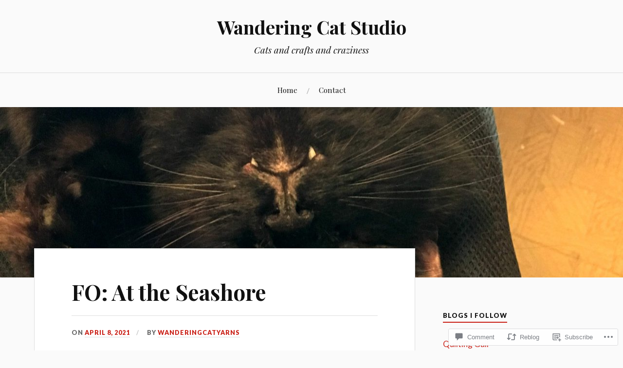

--- FILE ---
content_type: text/html; charset=UTF-8
request_url: https://wanderingcatstudio.com/2021/04/08/fo-at-the-seashore/?replytocom=13384
body_size: 32346
content:
<!DOCTYPE html>
<html lang="en">
<head>
<meta charset="UTF-8">
<meta name="viewport" content="width=device-width, initial-scale=1">
<link rel="profile" href="http://gmpg.org/xfn/11">
<link rel="pingback" href="https://wanderingcatstudio.com/xmlrpc.php">

<title>FO: At the Seashore &#8211; Wandering Cat Studio</title>
<meta name='robots' content='max-image-preview:large, noindex, follow' />

<!-- Async WordPress.com Remote Login -->
<script id="wpcom_remote_login_js">
var wpcom_remote_login_extra_auth = '';
function wpcom_remote_login_remove_dom_node_id( element_id ) {
	var dom_node = document.getElementById( element_id );
	if ( dom_node ) { dom_node.parentNode.removeChild( dom_node ); }
}
function wpcom_remote_login_remove_dom_node_classes( class_name ) {
	var dom_nodes = document.querySelectorAll( '.' + class_name );
	for ( var i = 0; i < dom_nodes.length; i++ ) {
		dom_nodes[ i ].parentNode.removeChild( dom_nodes[ i ] );
	}
}
function wpcom_remote_login_final_cleanup() {
	wpcom_remote_login_remove_dom_node_classes( "wpcom_remote_login_msg" );
	wpcom_remote_login_remove_dom_node_id( "wpcom_remote_login_key" );
	wpcom_remote_login_remove_dom_node_id( "wpcom_remote_login_validate" );
	wpcom_remote_login_remove_dom_node_id( "wpcom_remote_login_js" );
	wpcom_remote_login_remove_dom_node_id( "wpcom_request_access_iframe" );
	wpcom_remote_login_remove_dom_node_id( "wpcom_request_access_styles" );
}

// Watch for messages back from the remote login
window.addEventListener( "message", function( e ) {
	if ( e.origin === "https://r-login.wordpress.com" ) {
		var data = {};
		try {
			data = JSON.parse( e.data );
		} catch( e ) {
			wpcom_remote_login_final_cleanup();
			return;
		}

		if ( data.msg === 'LOGIN' ) {
			// Clean up the login check iframe
			wpcom_remote_login_remove_dom_node_id( "wpcom_remote_login_key" );

			var id_regex = new RegExp( /^[0-9]+$/ );
			var token_regex = new RegExp( /^.*|.*|.*$/ );
			if (
				token_regex.test( data.token )
				&& id_regex.test( data.wpcomid )
			) {
				// We have everything we need to ask for a login
				var script = document.createElement( "script" );
				script.setAttribute( "id", "wpcom_remote_login_validate" );
				script.src = '/remote-login.php?wpcom_remote_login=validate'
					+ '&wpcomid=' + data.wpcomid
					+ '&token=' + encodeURIComponent( data.token )
					+ '&host=' + window.location.protocol
					+ '//' + window.location.hostname
					+ '&postid=11605'
					+ '&is_singular=1';
				document.body.appendChild( script );
			}

			return;
		}

		// Safari ITP, not logged in, so redirect
		if ( data.msg === 'LOGIN-REDIRECT' ) {
			window.location = 'https://wordpress.com/log-in?redirect_to=' + window.location.href;
			return;
		}

		// Safari ITP, storage access failed, remove the request
		if ( data.msg === 'LOGIN-REMOVE' ) {
			var css_zap = 'html { -webkit-transition: margin-top 1s; transition: margin-top 1s; } /* 9001 */ html { margin-top: 0 !important; } * html body { margin-top: 0 !important; } @media screen and ( max-width: 782px ) { html { margin-top: 0 !important; } * html body { margin-top: 0 !important; } }';
			var style_zap = document.createElement( 'style' );
			style_zap.type = 'text/css';
			style_zap.appendChild( document.createTextNode( css_zap ) );
			document.body.appendChild( style_zap );

			var e = document.getElementById( 'wpcom_request_access_iframe' );
			e.parentNode.removeChild( e );

			document.cookie = 'wordpress_com_login_access=denied; path=/; max-age=31536000';

			return;
		}

		// Safari ITP
		if ( data.msg === 'REQUEST_ACCESS' ) {
			console.log( 'request access: safari' );

			// Check ITP iframe enable/disable knob
			if ( wpcom_remote_login_extra_auth !== 'safari_itp_iframe' ) {
				return;
			}

			// If we are in a "private window" there is no ITP.
			var private_window = false;
			try {
				var opendb = window.openDatabase( null, null, null, null );
			} catch( e ) {
				private_window = true;
			}

			if ( private_window ) {
				console.log( 'private window' );
				return;
			}

			var iframe = document.createElement( 'iframe' );
			iframe.id = 'wpcom_request_access_iframe';
			iframe.setAttribute( 'scrolling', 'no' );
			iframe.setAttribute( 'sandbox', 'allow-storage-access-by-user-activation allow-scripts allow-same-origin allow-top-navigation-by-user-activation' );
			iframe.src = 'https://r-login.wordpress.com/remote-login.php?wpcom_remote_login=request_access&origin=' + encodeURIComponent( data.origin ) + '&wpcomid=' + encodeURIComponent( data.wpcomid );

			var css = 'html { -webkit-transition: margin-top 1s; transition: margin-top 1s; } /* 9001 */ html { margin-top: 46px !important; } * html body { margin-top: 46px !important; } @media screen and ( max-width: 660px ) { html { margin-top: 71px !important; } * html body { margin-top: 71px !important; } #wpcom_request_access_iframe { display: block; height: 71px !important; } } #wpcom_request_access_iframe { border: 0px; height: 46px; position: fixed; top: 0; left: 0; width: 100%; min-width: 100%; z-index: 99999; background: #23282d; } ';

			var style = document.createElement( 'style' );
			style.type = 'text/css';
			style.id = 'wpcom_request_access_styles';
			style.appendChild( document.createTextNode( css ) );
			document.body.appendChild( style );

			document.body.appendChild( iframe );
		}

		if ( data.msg === 'DONE' ) {
			wpcom_remote_login_final_cleanup();
		}
	}
}, false );

// Inject the remote login iframe after the page has had a chance to load
// more critical resources
window.addEventListener( "DOMContentLoaded", function( e ) {
	var iframe = document.createElement( "iframe" );
	iframe.style.display = "none";
	iframe.setAttribute( "scrolling", "no" );
	iframe.setAttribute( "id", "wpcom_remote_login_key" );
	iframe.src = "https://r-login.wordpress.com/remote-login.php"
		+ "?wpcom_remote_login=key"
		+ "&origin=aHR0cHM6Ly93YW5kZXJpbmdjYXRzdHVkaW8uY29t"
		+ "&wpcomid=147380032"
		+ "&time=" + Math.floor( Date.now() / 1000 );
	document.body.appendChild( iframe );
}, false );
</script>
<link rel='dns-prefetch' href='//s0.wp.com' />
<link rel='dns-prefetch' href='//widgets.wp.com' />
<link rel='dns-prefetch' href='//wordpress.com' />
<link rel='dns-prefetch' href='//fonts-api.wp.com' />
<link rel="alternate" type="application/rss+xml" title="Wandering Cat Studio &raquo; Feed" href="https://wanderingcatstudio.com/feed/" />
<link rel="alternate" type="application/rss+xml" title="Wandering Cat Studio &raquo; Comments Feed" href="https://wanderingcatstudio.com/comments/feed/" />
<link rel="alternate" type="application/rss+xml" title="Wandering Cat Studio &raquo; FO: At the&nbsp;Seashore Comments Feed" href="https://wanderingcatstudio.com/2021/04/08/fo-at-the-seashore/feed/" />
	<script type="text/javascript">
		/* <![CDATA[ */
		function addLoadEvent(func) {
			var oldonload = window.onload;
			if (typeof window.onload != 'function') {
				window.onload = func;
			} else {
				window.onload = function () {
					oldonload();
					func();
				}
			}
		}
		/* ]]> */
	</script>
	<link crossorigin='anonymous' rel='stylesheet' id='all-css-0-1' href='/_static/??-eJxtzEkKgDAMQNELWYNjcSGeRdog1Q7BpHh9UQRBXD74fDhImRQFo0DIinxeXGRYUWg222PgHCEkmz0y7OhnQasosXxUGuYC/o/ebfh+b135FMZKd02th77t1hMpiDR+&cssminify=yes' type='text/css' media='all' />
<style id='wp-emoji-styles-inline-css'>

	img.wp-smiley, img.emoji {
		display: inline !important;
		border: none !important;
		box-shadow: none !important;
		height: 1em !important;
		width: 1em !important;
		margin: 0 0.07em !important;
		vertical-align: -0.1em !important;
		background: none !important;
		padding: 0 !important;
	}
/*# sourceURL=wp-emoji-styles-inline-css */
</style>
<link crossorigin='anonymous' rel='stylesheet' id='all-css-2-1' href='/wp-content/plugins/gutenberg-core/v22.2.0/build/styles/block-library/style.css?m=1764855221i&cssminify=yes' type='text/css' media='all' />
<style id='wp-block-library-inline-css'>
.has-text-align-justify {
	text-align:justify;
}
.has-text-align-justify{text-align:justify;}

/*# sourceURL=wp-block-library-inline-css */
</style><style id='wp-block-paragraph-inline-css'>
.is-small-text{font-size:.875em}.is-regular-text{font-size:1em}.is-large-text{font-size:2.25em}.is-larger-text{font-size:3em}.has-drop-cap:not(:focus):first-letter{float:left;font-size:8.4em;font-style:normal;font-weight:100;line-height:.68;margin:.05em .1em 0 0;text-transform:uppercase}body.rtl .has-drop-cap:not(:focus):first-letter{float:none;margin-left:.1em}p.has-drop-cap.has-background{overflow:hidden}:root :where(p.has-background){padding:1.25em 2.375em}:where(p.has-text-color:not(.has-link-color)) a{color:inherit}p.has-text-align-left[style*="writing-mode:vertical-lr"],p.has-text-align-right[style*="writing-mode:vertical-rl"]{rotate:180deg}
/*# sourceURL=/wp-content/plugins/gutenberg-core/v22.2.0/build/styles/block-library/paragraph/style.css */
</style>
<style id='wp-block-gallery-inline-css'>
.blocks-gallery-grid:not(.has-nested-images),.wp-block-gallery:not(.has-nested-images){display:flex;flex-wrap:wrap;list-style-type:none;margin:0;padding:0}.blocks-gallery-grid:not(.has-nested-images) .blocks-gallery-image,.blocks-gallery-grid:not(.has-nested-images) .blocks-gallery-item,.wp-block-gallery:not(.has-nested-images) .blocks-gallery-image,.wp-block-gallery:not(.has-nested-images) .blocks-gallery-item{display:flex;flex-direction:column;flex-grow:1;justify-content:center;margin:0 1em 1em 0;position:relative;width:calc(50% - 1em)}.blocks-gallery-grid:not(.has-nested-images) .blocks-gallery-image:nth-of-type(2n),.blocks-gallery-grid:not(.has-nested-images) .blocks-gallery-item:nth-of-type(2n),.wp-block-gallery:not(.has-nested-images) .blocks-gallery-image:nth-of-type(2n),.wp-block-gallery:not(.has-nested-images) .blocks-gallery-item:nth-of-type(2n){margin-right:0}.blocks-gallery-grid:not(.has-nested-images) .blocks-gallery-image figure,.blocks-gallery-grid:not(.has-nested-images) .blocks-gallery-item figure,.wp-block-gallery:not(.has-nested-images) .blocks-gallery-image figure,.wp-block-gallery:not(.has-nested-images) .blocks-gallery-item figure{align-items:flex-end;display:flex;height:100%;justify-content:flex-start;margin:0}.blocks-gallery-grid:not(.has-nested-images) .blocks-gallery-image img,.blocks-gallery-grid:not(.has-nested-images) .blocks-gallery-item img,.wp-block-gallery:not(.has-nested-images) .blocks-gallery-image img,.wp-block-gallery:not(.has-nested-images) .blocks-gallery-item img{display:block;height:auto;max-width:100%;width:auto}.blocks-gallery-grid:not(.has-nested-images) .blocks-gallery-image figcaption,.blocks-gallery-grid:not(.has-nested-images) .blocks-gallery-item figcaption,.wp-block-gallery:not(.has-nested-images) .blocks-gallery-image figcaption,.wp-block-gallery:not(.has-nested-images) .blocks-gallery-item figcaption{background:linear-gradient(0deg,#000000b3,#0000004d 70%,#0000);bottom:0;box-sizing:border-box;color:#fff;font-size:.8em;margin:0;max-height:100%;overflow:auto;padding:3em .77em .7em;position:absolute;text-align:center;width:100%;z-index:2}.blocks-gallery-grid:not(.has-nested-images) .blocks-gallery-image figcaption img,.blocks-gallery-grid:not(.has-nested-images) .blocks-gallery-item figcaption img,.wp-block-gallery:not(.has-nested-images) .blocks-gallery-image figcaption img,.wp-block-gallery:not(.has-nested-images) .blocks-gallery-item figcaption img{display:inline}.blocks-gallery-grid:not(.has-nested-images) figcaption,.wp-block-gallery:not(.has-nested-images) figcaption{flex-grow:1}.blocks-gallery-grid:not(.has-nested-images).is-cropped .blocks-gallery-image a,.blocks-gallery-grid:not(.has-nested-images).is-cropped .blocks-gallery-image img,.blocks-gallery-grid:not(.has-nested-images).is-cropped .blocks-gallery-item a,.blocks-gallery-grid:not(.has-nested-images).is-cropped .blocks-gallery-item img,.wp-block-gallery:not(.has-nested-images).is-cropped .blocks-gallery-image a,.wp-block-gallery:not(.has-nested-images).is-cropped .blocks-gallery-image img,.wp-block-gallery:not(.has-nested-images).is-cropped .blocks-gallery-item a,.wp-block-gallery:not(.has-nested-images).is-cropped .blocks-gallery-item img{flex:1;height:100%;object-fit:cover;width:100%}.blocks-gallery-grid:not(.has-nested-images).columns-1 .blocks-gallery-image,.blocks-gallery-grid:not(.has-nested-images).columns-1 .blocks-gallery-item,.wp-block-gallery:not(.has-nested-images).columns-1 .blocks-gallery-image,.wp-block-gallery:not(.has-nested-images).columns-1 .blocks-gallery-item{margin-right:0;width:100%}@media (min-width:600px){.blocks-gallery-grid:not(.has-nested-images).columns-3 .blocks-gallery-image,.blocks-gallery-grid:not(.has-nested-images).columns-3 .blocks-gallery-item,.wp-block-gallery:not(.has-nested-images).columns-3 .blocks-gallery-image,.wp-block-gallery:not(.has-nested-images).columns-3 .blocks-gallery-item{margin-right:1em;width:calc(33.33333% - .66667em)}.blocks-gallery-grid:not(.has-nested-images).columns-4 .blocks-gallery-image,.blocks-gallery-grid:not(.has-nested-images).columns-4 .blocks-gallery-item,.wp-block-gallery:not(.has-nested-images).columns-4 .blocks-gallery-image,.wp-block-gallery:not(.has-nested-images).columns-4 .blocks-gallery-item{margin-right:1em;width:calc(25% - .75em)}.blocks-gallery-grid:not(.has-nested-images).columns-5 .blocks-gallery-image,.blocks-gallery-grid:not(.has-nested-images).columns-5 .blocks-gallery-item,.wp-block-gallery:not(.has-nested-images).columns-5 .blocks-gallery-image,.wp-block-gallery:not(.has-nested-images).columns-5 .blocks-gallery-item{margin-right:1em;width:calc(20% - .8em)}.blocks-gallery-grid:not(.has-nested-images).columns-6 .blocks-gallery-image,.blocks-gallery-grid:not(.has-nested-images).columns-6 .blocks-gallery-item,.wp-block-gallery:not(.has-nested-images).columns-6 .blocks-gallery-image,.wp-block-gallery:not(.has-nested-images).columns-6 .blocks-gallery-item{margin-right:1em;width:calc(16.66667% - .83333em)}.blocks-gallery-grid:not(.has-nested-images).columns-7 .blocks-gallery-image,.blocks-gallery-grid:not(.has-nested-images).columns-7 .blocks-gallery-item,.wp-block-gallery:not(.has-nested-images).columns-7 .blocks-gallery-image,.wp-block-gallery:not(.has-nested-images).columns-7 .blocks-gallery-item{margin-right:1em;width:calc(14.28571% - .85714em)}.blocks-gallery-grid:not(.has-nested-images).columns-8 .blocks-gallery-image,.blocks-gallery-grid:not(.has-nested-images).columns-8 .blocks-gallery-item,.wp-block-gallery:not(.has-nested-images).columns-8 .blocks-gallery-image,.wp-block-gallery:not(.has-nested-images).columns-8 .blocks-gallery-item{margin-right:1em;width:calc(12.5% - .875em)}.blocks-gallery-grid:not(.has-nested-images).columns-1 .blocks-gallery-image:nth-of-type(1n),.blocks-gallery-grid:not(.has-nested-images).columns-1 .blocks-gallery-item:nth-of-type(1n),.blocks-gallery-grid:not(.has-nested-images).columns-2 .blocks-gallery-image:nth-of-type(2n),.blocks-gallery-grid:not(.has-nested-images).columns-2 .blocks-gallery-item:nth-of-type(2n),.blocks-gallery-grid:not(.has-nested-images).columns-3 .blocks-gallery-image:nth-of-type(3n),.blocks-gallery-grid:not(.has-nested-images).columns-3 .blocks-gallery-item:nth-of-type(3n),.blocks-gallery-grid:not(.has-nested-images).columns-4 .blocks-gallery-image:nth-of-type(4n),.blocks-gallery-grid:not(.has-nested-images).columns-4 .blocks-gallery-item:nth-of-type(4n),.blocks-gallery-grid:not(.has-nested-images).columns-5 .blocks-gallery-image:nth-of-type(5n),.blocks-gallery-grid:not(.has-nested-images).columns-5 .blocks-gallery-item:nth-of-type(5n),.blocks-gallery-grid:not(.has-nested-images).columns-6 .blocks-gallery-image:nth-of-type(6n),.blocks-gallery-grid:not(.has-nested-images).columns-6 .blocks-gallery-item:nth-of-type(6n),.blocks-gallery-grid:not(.has-nested-images).columns-7 .blocks-gallery-image:nth-of-type(7n),.blocks-gallery-grid:not(.has-nested-images).columns-7 .blocks-gallery-item:nth-of-type(7n),.blocks-gallery-grid:not(.has-nested-images).columns-8 .blocks-gallery-image:nth-of-type(8n),.blocks-gallery-grid:not(.has-nested-images).columns-8 .blocks-gallery-item:nth-of-type(8n),.wp-block-gallery:not(.has-nested-images).columns-1 .blocks-gallery-image:nth-of-type(1n),.wp-block-gallery:not(.has-nested-images).columns-1 .blocks-gallery-item:nth-of-type(1n),.wp-block-gallery:not(.has-nested-images).columns-2 .blocks-gallery-image:nth-of-type(2n),.wp-block-gallery:not(.has-nested-images).columns-2 .blocks-gallery-item:nth-of-type(2n),.wp-block-gallery:not(.has-nested-images).columns-3 .blocks-gallery-image:nth-of-type(3n),.wp-block-gallery:not(.has-nested-images).columns-3 .blocks-gallery-item:nth-of-type(3n),.wp-block-gallery:not(.has-nested-images).columns-4 .blocks-gallery-image:nth-of-type(4n),.wp-block-gallery:not(.has-nested-images).columns-4 .blocks-gallery-item:nth-of-type(4n),.wp-block-gallery:not(.has-nested-images).columns-5 .blocks-gallery-image:nth-of-type(5n),.wp-block-gallery:not(.has-nested-images).columns-5 .blocks-gallery-item:nth-of-type(5n),.wp-block-gallery:not(.has-nested-images).columns-6 .blocks-gallery-image:nth-of-type(6n),.wp-block-gallery:not(.has-nested-images).columns-6 .blocks-gallery-item:nth-of-type(6n),.wp-block-gallery:not(.has-nested-images).columns-7 .blocks-gallery-image:nth-of-type(7n),.wp-block-gallery:not(.has-nested-images).columns-7 .blocks-gallery-item:nth-of-type(7n),.wp-block-gallery:not(.has-nested-images).columns-8 .blocks-gallery-image:nth-of-type(8n),.wp-block-gallery:not(.has-nested-images).columns-8 .blocks-gallery-item:nth-of-type(8n){margin-right:0}}.blocks-gallery-grid:not(.has-nested-images) .blocks-gallery-image:last-child,.blocks-gallery-grid:not(.has-nested-images) .blocks-gallery-item:last-child,.wp-block-gallery:not(.has-nested-images) .blocks-gallery-image:last-child,.wp-block-gallery:not(.has-nested-images) .blocks-gallery-item:last-child{margin-right:0}.blocks-gallery-grid:not(.has-nested-images).alignleft,.blocks-gallery-grid:not(.has-nested-images).alignright,.wp-block-gallery:not(.has-nested-images).alignleft,.wp-block-gallery:not(.has-nested-images).alignright{max-width:420px;width:100%}.blocks-gallery-grid:not(.has-nested-images).aligncenter .blocks-gallery-item figure,.wp-block-gallery:not(.has-nested-images).aligncenter .blocks-gallery-item figure{justify-content:center}.wp-block-gallery:not(.is-cropped) .blocks-gallery-item{align-self:flex-start}figure.wp-block-gallery.has-nested-images{align-items:normal}.wp-block-gallery.has-nested-images figure.wp-block-image:not(#individual-image){margin:0;width:calc(50% - var(--wp--style--unstable-gallery-gap, 16px)/2)}.wp-block-gallery.has-nested-images figure.wp-block-image{box-sizing:border-box;display:flex;flex-direction:column;flex-grow:1;justify-content:center;max-width:100%;position:relative}.wp-block-gallery.has-nested-images figure.wp-block-image>a,.wp-block-gallery.has-nested-images figure.wp-block-image>div{flex-direction:column;flex-grow:1;margin:0}.wp-block-gallery.has-nested-images figure.wp-block-image img{display:block;height:auto;max-width:100%!important;width:auto}.wp-block-gallery.has-nested-images figure.wp-block-image figcaption,.wp-block-gallery.has-nested-images figure.wp-block-image:has(figcaption):before{bottom:0;left:0;max-height:100%;position:absolute;right:0}.wp-block-gallery.has-nested-images figure.wp-block-image:has(figcaption):before{backdrop-filter:blur(3px);content:"";height:100%;-webkit-mask-image:linear-gradient(0deg,#000 20%,#0000);mask-image:linear-gradient(0deg,#000 20%,#0000);max-height:40%;pointer-events:none}.wp-block-gallery.has-nested-images figure.wp-block-image figcaption{box-sizing:border-box;color:#fff;font-size:13px;margin:0;overflow:auto;padding:1em;text-align:center;text-shadow:0 0 1.5px #000}.wp-block-gallery.has-nested-images figure.wp-block-image figcaption::-webkit-scrollbar{height:12px;width:12px}.wp-block-gallery.has-nested-images figure.wp-block-image figcaption::-webkit-scrollbar-track{background-color:initial}.wp-block-gallery.has-nested-images figure.wp-block-image figcaption::-webkit-scrollbar-thumb{background-clip:padding-box;background-color:initial;border:3px solid #0000;border-radius:8px}.wp-block-gallery.has-nested-images figure.wp-block-image figcaption:focus-within::-webkit-scrollbar-thumb,.wp-block-gallery.has-nested-images figure.wp-block-image figcaption:focus::-webkit-scrollbar-thumb,.wp-block-gallery.has-nested-images figure.wp-block-image figcaption:hover::-webkit-scrollbar-thumb{background-color:#fffc}.wp-block-gallery.has-nested-images figure.wp-block-image figcaption{scrollbar-color:#0000 #0000;scrollbar-gutter:stable both-edges;scrollbar-width:thin}.wp-block-gallery.has-nested-images figure.wp-block-image figcaption:focus,.wp-block-gallery.has-nested-images figure.wp-block-image figcaption:focus-within,.wp-block-gallery.has-nested-images figure.wp-block-image figcaption:hover{scrollbar-color:#fffc #0000}.wp-block-gallery.has-nested-images figure.wp-block-image figcaption{will-change:transform}@media (hover:none){.wp-block-gallery.has-nested-images figure.wp-block-image figcaption{scrollbar-color:#fffc #0000}}.wp-block-gallery.has-nested-images figure.wp-block-image figcaption{background:linear-gradient(0deg,#0006,#0000)}.wp-block-gallery.has-nested-images figure.wp-block-image figcaption img{display:inline}.wp-block-gallery.has-nested-images figure.wp-block-image figcaption a{color:inherit}.wp-block-gallery.has-nested-images figure.wp-block-image.has-custom-border img{box-sizing:border-box}.wp-block-gallery.has-nested-images figure.wp-block-image.has-custom-border>a,.wp-block-gallery.has-nested-images figure.wp-block-image.has-custom-border>div,.wp-block-gallery.has-nested-images figure.wp-block-image.is-style-rounded>a,.wp-block-gallery.has-nested-images figure.wp-block-image.is-style-rounded>div{flex:1 1 auto}.wp-block-gallery.has-nested-images figure.wp-block-image.has-custom-border figcaption,.wp-block-gallery.has-nested-images figure.wp-block-image.is-style-rounded figcaption{background:none;color:inherit;flex:initial;margin:0;padding:10px 10px 9px;position:relative;text-shadow:none}.wp-block-gallery.has-nested-images figure.wp-block-image.has-custom-border:before,.wp-block-gallery.has-nested-images figure.wp-block-image.is-style-rounded:before{content:none}.wp-block-gallery.has-nested-images figcaption{flex-basis:100%;flex-grow:1;text-align:center}.wp-block-gallery.has-nested-images:not(.is-cropped) figure.wp-block-image:not(#individual-image){margin-bottom:auto;margin-top:0}.wp-block-gallery.has-nested-images.is-cropped figure.wp-block-image:not(#individual-image){align-self:inherit}.wp-block-gallery.has-nested-images.is-cropped figure.wp-block-image:not(#individual-image)>a,.wp-block-gallery.has-nested-images.is-cropped figure.wp-block-image:not(#individual-image)>div:not(.components-drop-zone){display:flex}.wp-block-gallery.has-nested-images.is-cropped figure.wp-block-image:not(#individual-image) a,.wp-block-gallery.has-nested-images.is-cropped figure.wp-block-image:not(#individual-image) img{flex:1 0 0%;height:100%;object-fit:cover;width:100%}.wp-block-gallery.has-nested-images.columns-1 figure.wp-block-image:not(#individual-image){width:100%}@media (min-width:600px){.wp-block-gallery.has-nested-images.columns-3 figure.wp-block-image:not(#individual-image){width:calc(33.33333% - var(--wp--style--unstable-gallery-gap, 16px)*.66667)}.wp-block-gallery.has-nested-images.columns-4 figure.wp-block-image:not(#individual-image){width:calc(25% - var(--wp--style--unstable-gallery-gap, 16px)*.75)}.wp-block-gallery.has-nested-images.columns-5 figure.wp-block-image:not(#individual-image){width:calc(20% - var(--wp--style--unstable-gallery-gap, 16px)*.8)}.wp-block-gallery.has-nested-images.columns-6 figure.wp-block-image:not(#individual-image){width:calc(16.66667% - var(--wp--style--unstable-gallery-gap, 16px)*.83333)}.wp-block-gallery.has-nested-images.columns-7 figure.wp-block-image:not(#individual-image){width:calc(14.28571% - var(--wp--style--unstable-gallery-gap, 16px)*.85714)}.wp-block-gallery.has-nested-images.columns-8 figure.wp-block-image:not(#individual-image){width:calc(12.5% - var(--wp--style--unstable-gallery-gap, 16px)*.875)}.wp-block-gallery.has-nested-images.columns-default figure.wp-block-image:not(#individual-image){width:calc(33.33% - var(--wp--style--unstable-gallery-gap, 16px)*.66667)}.wp-block-gallery.has-nested-images.columns-default figure.wp-block-image:not(#individual-image):first-child:nth-last-child(2),.wp-block-gallery.has-nested-images.columns-default figure.wp-block-image:not(#individual-image):first-child:nth-last-child(2)~figure.wp-block-image:not(#individual-image){width:calc(50% - var(--wp--style--unstable-gallery-gap, 16px)*.5)}.wp-block-gallery.has-nested-images.columns-default figure.wp-block-image:not(#individual-image):first-child:last-child{width:100%}}.wp-block-gallery.has-nested-images.alignleft,.wp-block-gallery.has-nested-images.alignright{max-width:420px;width:100%}.wp-block-gallery.has-nested-images.aligncenter{justify-content:center}
/*# sourceURL=/wp-content/plugins/gutenberg-core/v22.2.0/build/styles/block-library/gallery/style.css */
</style>
<style id='wp-block-image-inline-css'>
.wp-block-image>a,.wp-block-image>figure>a{display:inline-block}.wp-block-image img{box-sizing:border-box;height:auto;max-width:100%;vertical-align:bottom}@media not (prefers-reduced-motion){.wp-block-image img.hide{visibility:hidden}.wp-block-image img.show{animation:show-content-image .4s}}.wp-block-image[style*=border-radius] img,.wp-block-image[style*=border-radius]>a{border-radius:inherit}.wp-block-image.has-custom-border img{box-sizing:border-box}.wp-block-image.aligncenter{text-align:center}.wp-block-image.alignfull>a,.wp-block-image.alignwide>a{width:100%}.wp-block-image.alignfull img,.wp-block-image.alignwide img{height:auto;width:100%}.wp-block-image .aligncenter,.wp-block-image .alignleft,.wp-block-image .alignright,.wp-block-image.aligncenter,.wp-block-image.alignleft,.wp-block-image.alignright{display:table}.wp-block-image .aligncenter>figcaption,.wp-block-image .alignleft>figcaption,.wp-block-image .alignright>figcaption,.wp-block-image.aligncenter>figcaption,.wp-block-image.alignleft>figcaption,.wp-block-image.alignright>figcaption{caption-side:bottom;display:table-caption}.wp-block-image .alignleft{float:left;margin:.5em 1em .5em 0}.wp-block-image .alignright{float:right;margin:.5em 0 .5em 1em}.wp-block-image .aligncenter{margin-left:auto;margin-right:auto}.wp-block-image :where(figcaption){margin-bottom:1em;margin-top:.5em}.wp-block-image.is-style-circle-mask img{border-radius:9999px}@supports ((-webkit-mask-image:none) or (mask-image:none)) or (-webkit-mask-image:none){.wp-block-image.is-style-circle-mask img{border-radius:0;-webkit-mask-image:url('data:image/svg+xml;utf8,<svg viewBox="0 0 100 100" xmlns="http://www.w3.org/2000/svg"><circle cx="50" cy="50" r="50"/></svg>');mask-image:url('data:image/svg+xml;utf8,<svg viewBox="0 0 100 100" xmlns="http://www.w3.org/2000/svg"><circle cx="50" cy="50" r="50"/></svg>');mask-mode:alpha;-webkit-mask-position:center;mask-position:center;-webkit-mask-repeat:no-repeat;mask-repeat:no-repeat;-webkit-mask-size:contain;mask-size:contain}}:root :where(.wp-block-image.is-style-rounded img,.wp-block-image .is-style-rounded img){border-radius:9999px}.wp-block-image figure{margin:0}.wp-lightbox-container{display:flex;flex-direction:column;position:relative}.wp-lightbox-container img{cursor:zoom-in}.wp-lightbox-container img:hover+button{opacity:1}.wp-lightbox-container button{align-items:center;backdrop-filter:blur(16px) saturate(180%);background-color:#5a5a5a40;border:none;border-radius:4px;cursor:zoom-in;display:flex;height:20px;justify-content:center;opacity:0;padding:0;position:absolute;right:16px;text-align:center;top:16px;width:20px;z-index:100}@media not (prefers-reduced-motion){.wp-lightbox-container button{transition:opacity .2s ease}}.wp-lightbox-container button:focus-visible{outline:3px auto #5a5a5a40;outline:3px auto -webkit-focus-ring-color;outline-offset:3px}.wp-lightbox-container button:hover{cursor:pointer;opacity:1}.wp-lightbox-container button:focus{opacity:1}.wp-lightbox-container button:focus,.wp-lightbox-container button:hover,.wp-lightbox-container button:not(:hover):not(:active):not(.has-background){background-color:#5a5a5a40;border:none}.wp-lightbox-overlay{box-sizing:border-box;cursor:zoom-out;height:100vh;left:0;overflow:hidden;position:fixed;top:0;visibility:hidden;width:100%;z-index:100000}.wp-lightbox-overlay .close-button{align-items:center;cursor:pointer;display:flex;justify-content:center;min-height:40px;min-width:40px;padding:0;position:absolute;right:calc(env(safe-area-inset-right) + 16px);top:calc(env(safe-area-inset-top) + 16px);z-index:5000000}.wp-lightbox-overlay .close-button:focus,.wp-lightbox-overlay .close-button:hover,.wp-lightbox-overlay .close-button:not(:hover):not(:active):not(.has-background){background:none;border:none}.wp-lightbox-overlay .lightbox-image-container{height:var(--wp--lightbox-container-height);left:50%;overflow:hidden;position:absolute;top:50%;transform:translate(-50%,-50%);transform-origin:top left;width:var(--wp--lightbox-container-width);z-index:9999999999}.wp-lightbox-overlay .wp-block-image{align-items:center;box-sizing:border-box;display:flex;height:100%;justify-content:center;margin:0;position:relative;transform-origin:0 0;width:100%;z-index:3000000}.wp-lightbox-overlay .wp-block-image img{height:var(--wp--lightbox-image-height);min-height:var(--wp--lightbox-image-height);min-width:var(--wp--lightbox-image-width);width:var(--wp--lightbox-image-width)}.wp-lightbox-overlay .wp-block-image figcaption{display:none}.wp-lightbox-overlay button{background:none;border:none}.wp-lightbox-overlay .scrim{background-color:#fff;height:100%;opacity:.9;position:absolute;width:100%;z-index:2000000}.wp-lightbox-overlay.active{visibility:visible}@media not (prefers-reduced-motion){.wp-lightbox-overlay.active{animation:turn-on-visibility .25s both}.wp-lightbox-overlay.active img{animation:turn-on-visibility .35s both}.wp-lightbox-overlay.show-closing-animation:not(.active){animation:turn-off-visibility .35s both}.wp-lightbox-overlay.show-closing-animation:not(.active) img{animation:turn-off-visibility .25s both}.wp-lightbox-overlay.zoom.active{animation:none;opacity:1;visibility:visible}.wp-lightbox-overlay.zoom.active .lightbox-image-container{animation:lightbox-zoom-in .4s}.wp-lightbox-overlay.zoom.active .lightbox-image-container img{animation:none}.wp-lightbox-overlay.zoom.active .scrim{animation:turn-on-visibility .4s forwards}.wp-lightbox-overlay.zoom.show-closing-animation:not(.active){animation:none}.wp-lightbox-overlay.zoom.show-closing-animation:not(.active) .lightbox-image-container{animation:lightbox-zoom-out .4s}.wp-lightbox-overlay.zoom.show-closing-animation:not(.active) .lightbox-image-container img{animation:none}.wp-lightbox-overlay.zoom.show-closing-animation:not(.active) .scrim{animation:turn-off-visibility .4s forwards}}@keyframes show-content-image{0%{visibility:hidden}99%{visibility:hidden}to{visibility:visible}}@keyframes turn-on-visibility{0%{opacity:0}to{opacity:1}}@keyframes turn-off-visibility{0%{opacity:1;visibility:visible}99%{opacity:0;visibility:visible}to{opacity:0;visibility:hidden}}@keyframes lightbox-zoom-in{0%{transform:translate(calc((-100vw + var(--wp--lightbox-scrollbar-width))/2 + var(--wp--lightbox-initial-left-position)),calc(-50vh + var(--wp--lightbox-initial-top-position))) scale(var(--wp--lightbox-scale))}to{transform:translate(-50%,-50%) scale(1)}}@keyframes lightbox-zoom-out{0%{transform:translate(-50%,-50%) scale(1);visibility:visible}99%{visibility:visible}to{transform:translate(calc((-100vw + var(--wp--lightbox-scrollbar-width))/2 + var(--wp--lightbox-initial-left-position)),calc(-50vh + var(--wp--lightbox-initial-top-position))) scale(var(--wp--lightbox-scale));visibility:hidden}}
/*# sourceURL=/wp-content/plugins/gutenberg-core/v22.2.0/build/styles/block-library/image/style.css */
</style>
<style id='global-styles-inline-css'>
:root{--wp--preset--aspect-ratio--square: 1;--wp--preset--aspect-ratio--4-3: 4/3;--wp--preset--aspect-ratio--3-4: 3/4;--wp--preset--aspect-ratio--3-2: 3/2;--wp--preset--aspect-ratio--2-3: 2/3;--wp--preset--aspect-ratio--16-9: 16/9;--wp--preset--aspect-ratio--9-16: 9/16;--wp--preset--color--black: #000000;--wp--preset--color--cyan-bluish-gray: #abb8c3;--wp--preset--color--white: #ffffff;--wp--preset--color--pale-pink: #f78da7;--wp--preset--color--vivid-red: #cf2e2e;--wp--preset--color--luminous-vivid-orange: #ff6900;--wp--preset--color--luminous-vivid-amber: #fcb900;--wp--preset--color--light-green-cyan: #7bdcb5;--wp--preset--color--vivid-green-cyan: #00d084;--wp--preset--color--pale-cyan-blue: #8ed1fc;--wp--preset--color--vivid-cyan-blue: #0693e3;--wp--preset--color--vivid-purple: #9b51e0;--wp--preset--gradient--vivid-cyan-blue-to-vivid-purple: linear-gradient(135deg,rgb(6,147,227) 0%,rgb(155,81,224) 100%);--wp--preset--gradient--light-green-cyan-to-vivid-green-cyan: linear-gradient(135deg,rgb(122,220,180) 0%,rgb(0,208,130) 100%);--wp--preset--gradient--luminous-vivid-amber-to-luminous-vivid-orange: linear-gradient(135deg,rgb(252,185,0) 0%,rgb(255,105,0) 100%);--wp--preset--gradient--luminous-vivid-orange-to-vivid-red: linear-gradient(135deg,rgb(255,105,0) 0%,rgb(207,46,46) 100%);--wp--preset--gradient--very-light-gray-to-cyan-bluish-gray: linear-gradient(135deg,rgb(238,238,238) 0%,rgb(169,184,195) 100%);--wp--preset--gradient--cool-to-warm-spectrum: linear-gradient(135deg,rgb(74,234,220) 0%,rgb(151,120,209) 20%,rgb(207,42,186) 40%,rgb(238,44,130) 60%,rgb(251,105,98) 80%,rgb(254,248,76) 100%);--wp--preset--gradient--blush-light-purple: linear-gradient(135deg,rgb(255,206,236) 0%,rgb(152,150,240) 100%);--wp--preset--gradient--blush-bordeaux: linear-gradient(135deg,rgb(254,205,165) 0%,rgb(254,45,45) 50%,rgb(107,0,62) 100%);--wp--preset--gradient--luminous-dusk: linear-gradient(135deg,rgb(255,203,112) 0%,rgb(199,81,192) 50%,rgb(65,88,208) 100%);--wp--preset--gradient--pale-ocean: linear-gradient(135deg,rgb(255,245,203) 0%,rgb(182,227,212) 50%,rgb(51,167,181) 100%);--wp--preset--gradient--electric-grass: linear-gradient(135deg,rgb(202,248,128) 0%,rgb(113,206,126) 100%);--wp--preset--gradient--midnight: linear-gradient(135deg,rgb(2,3,129) 0%,rgb(40,116,252) 100%);--wp--preset--font-size--small: 13px;--wp--preset--font-size--medium: 20px;--wp--preset--font-size--large: 36px;--wp--preset--font-size--x-large: 42px;--wp--preset--font-family--albert-sans: 'Albert Sans', sans-serif;--wp--preset--font-family--alegreya: Alegreya, serif;--wp--preset--font-family--arvo: Arvo, serif;--wp--preset--font-family--bodoni-moda: 'Bodoni Moda', serif;--wp--preset--font-family--bricolage-grotesque: 'Bricolage Grotesque', sans-serif;--wp--preset--font-family--cabin: Cabin, sans-serif;--wp--preset--font-family--chivo: Chivo, sans-serif;--wp--preset--font-family--commissioner: Commissioner, sans-serif;--wp--preset--font-family--cormorant: Cormorant, serif;--wp--preset--font-family--courier-prime: 'Courier Prime', monospace;--wp--preset--font-family--crimson-pro: 'Crimson Pro', serif;--wp--preset--font-family--dm-mono: 'DM Mono', monospace;--wp--preset--font-family--dm-sans: 'DM Sans', sans-serif;--wp--preset--font-family--dm-serif-display: 'DM Serif Display', serif;--wp--preset--font-family--domine: Domine, serif;--wp--preset--font-family--eb-garamond: 'EB Garamond', serif;--wp--preset--font-family--epilogue: Epilogue, sans-serif;--wp--preset--font-family--fahkwang: Fahkwang, sans-serif;--wp--preset--font-family--figtree: Figtree, sans-serif;--wp--preset--font-family--fira-sans: 'Fira Sans', sans-serif;--wp--preset--font-family--fjalla-one: 'Fjalla One', sans-serif;--wp--preset--font-family--fraunces: Fraunces, serif;--wp--preset--font-family--gabarito: Gabarito, system-ui;--wp--preset--font-family--ibm-plex-mono: 'IBM Plex Mono', monospace;--wp--preset--font-family--ibm-plex-sans: 'IBM Plex Sans', sans-serif;--wp--preset--font-family--ibarra-real-nova: 'Ibarra Real Nova', serif;--wp--preset--font-family--instrument-serif: 'Instrument Serif', serif;--wp--preset--font-family--inter: Inter, sans-serif;--wp--preset--font-family--josefin-sans: 'Josefin Sans', sans-serif;--wp--preset--font-family--jost: Jost, sans-serif;--wp--preset--font-family--libre-baskerville: 'Libre Baskerville', serif;--wp--preset--font-family--libre-franklin: 'Libre Franklin', sans-serif;--wp--preset--font-family--literata: Literata, serif;--wp--preset--font-family--lora: Lora, serif;--wp--preset--font-family--merriweather: Merriweather, serif;--wp--preset--font-family--montserrat: Montserrat, sans-serif;--wp--preset--font-family--newsreader: Newsreader, serif;--wp--preset--font-family--noto-sans-mono: 'Noto Sans Mono', sans-serif;--wp--preset--font-family--nunito: Nunito, sans-serif;--wp--preset--font-family--open-sans: 'Open Sans', sans-serif;--wp--preset--font-family--overpass: Overpass, sans-serif;--wp--preset--font-family--pt-serif: 'PT Serif', serif;--wp--preset--font-family--petrona: Petrona, serif;--wp--preset--font-family--piazzolla: Piazzolla, serif;--wp--preset--font-family--playfair-display: 'Playfair Display', serif;--wp--preset--font-family--plus-jakarta-sans: 'Plus Jakarta Sans', sans-serif;--wp--preset--font-family--poppins: Poppins, sans-serif;--wp--preset--font-family--raleway: Raleway, sans-serif;--wp--preset--font-family--roboto: Roboto, sans-serif;--wp--preset--font-family--roboto-slab: 'Roboto Slab', serif;--wp--preset--font-family--rubik: Rubik, sans-serif;--wp--preset--font-family--rufina: Rufina, serif;--wp--preset--font-family--sora: Sora, sans-serif;--wp--preset--font-family--source-sans-3: 'Source Sans 3', sans-serif;--wp--preset--font-family--source-serif-4: 'Source Serif 4', serif;--wp--preset--font-family--space-mono: 'Space Mono', monospace;--wp--preset--font-family--syne: Syne, sans-serif;--wp--preset--font-family--texturina: Texturina, serif;--wp--preset--font-family--urbanist: Urbanist, sans-serif;--wp--preset--font-family--work-sans: 'Work Sans', sans-serif;--wp--preset--spacing--20: 0.44rem;--wp--preset--spacing--30: 0.67rem;--wp--preset--spacing--40: 1rem;--wp--preset--spacing--50: 1.5rem;--wp--preset--spacing--60: 2.25rem;--wp--preset--spacing--70: 3.38rem;--wp--preset--spacing--80: 5.06rem;--wp--preset--shadow--natural: 6px 6px 9px rgba(0, 0, 0, 0.2);--wp--preset--shadow--deep: 12px 12px 50px rgba(0, 0, 0, 0.4);--wp--preset--shadow--sharp: 6px 6px 0px rgba(0, 0, 0, 0.2);--wp--preset--shadow--outlined: 6px 6px 0px -3px rgb(255, 255, 255), 6px 6px rgb(0, 0, 0);--wp--preset--shadow--crisp: 6px 6px 0px rgb(0, 0, 0);}:where(.is-layout-flex){gap: 0.5em;}:where(.is-layout-grid){gap: 0.5em;}body .is-layout-flex{display: flex;}.is-layout-flex{flex-wrap: wrap;align-items: center;}.is-layout-flex > :is(*, div){margin: 0;}body .is-layout-grid{display: grid;}.is-layout-grid > :is(*, div){margin: 0;}:where(.wp-block-columns.is-layout-flex){gap: 2em;}:where(.wp-block-columns.is-layout-grid){gap: 2em;}:where(.wp-block-post-template.is-layout-flex){gap: 1.25em;}:where(.wp-block-post-template.is-layout-grid){gap: 1.25em;}.has-black-color{color: var(--wp--preset--color--black) !important;}.has-cyan-bluish-gray-color{color: var(--wp--preset--color--cyan-bluish-gray) !important;}.has-white-color{color: var(--wp--preset--color--white) !important;}.has-pale-pink-color{color: var(--wp--preset--color--pale-pink) !important;}.has-vivid-red-color{color: var(--wp--preset--color--vivid-red) !important;}.has-luminous-vivid-orange-color{color: var(--wp--preset--color--luminous-vivid-orange) !important;}.has-luminous-vivid-amber-color{color: var(--wp--preset--color--luminous-vivid-amber) !important;}.has-light-green-cyan-color{color: var(--wp--preset--color--light-green-cyan) !important;}.has-vivid-green-cyan-color{color: var(--wp--preset--color--vivid-green-cyan) !important;}.has-pale-cyan-blue-color{color: var(--wp--preset--color--pale-cyan-blue) !important;}.has-vivid-cyan-blue-color{color: var(--wp--preset--color--vivid-cyan-blue) !important;}.has-vivid-purple-color{color: var(--wp--preset--color--vivid-purple) !important;}.has-black-background-color{background-color: var(--wp--preset--color--black) !important;}.has-cyan-bluish-gray-background-color{background-color: var(--wp--preset--color--cyan-bluish-gray) !important;}.has-white-background-color{background-color: var(--wp--preset--color--white) !important;}.has-pale-pink-background-color{background-color: var(--wp--preset--color--pale-pink) !important;}.has-vivid-red-background-color{background-color: var(--wp--preset--color--vivid-red) !important;}.has-luminous-vivid-orange-background-color{background-color: var(--wp--preset--color--luminous-vivid-orange) !important;}.has-luminous-vivid-amber-background-color{background-color: var(--wp--preset--color--luminous-vivid-amber) !important;}.has-light-green-cyan-background-color{background-color: var(--wp--preset--color--light-green-cyan) !important;}.has-vivid-green-cyan-background-color{background-color: var(--wp--preset--color--vivid-green-cyan) !important;}.has-pale-cyan-blue-background-color{background-color: var(--wp--preset--color--pale-cyan-blue) !important;}.has-vivid-cyan-blue-background-color{background-color: var(--wp--preset--color--vivid-cyan-blue) !important;}.has-vivid-purple-background-color{background-color: var(--wp--preset--color--vivid-purple) !important;}.has-black-border-color{border-color: var(--wp--preset--color--black) !important;}.has-cyan-bluish-gray-border-color{border-color: var(--wp--preset--color--cyan-bluish-gray) !important;}.has-white-border-color{border-color: var(--wp--preset--color--white) !important;}.has-pale-pink-border-color{border-color: var(--wp--preset--color--pale-pink) !important;}.has-vivid-red-border-color{border-color: var(--wp--preset--color--vivid-red) !important;}.has-luminous-vivid-orange-border-color{border-color: var(--wp--preset--color--luminous-vivid-orange) !important;}.has-luminous-vivid-amber-border-color{border-color: var(--wp--preset--color--luminous-vivid-amber) !important;}.has-light-green-cyan-border-color{border-color: var(--wp--preset--color--light-green-cyan) !important;}.has-vivid-green-cyan-border-color{border-color: var(--wp--preset--color--vivid-green-cyan) !important;}.has-pale-cyan-blue-border-color{border-color: var(--wp--preset--color--pale-cyan-blue) !important;}.has-vivid-cyan-blue-border-color{border-color: var(--wp--preset--color--vivid-cyan-blue) !important;}.has-vivid-purple-border-color{border-color: var(--wp--preset--color--vivid-purple) !important;}.has-vivid-cyan-blue-to-vivid-purple-gradient-background{background: var(--wp--preset--gradient--vivid-cyan-blue-to-vivid-purple) !important;}.has-light-green-cyan-to-vivid-green-cyan-gradient-background{background: var(--wp--preset--gradient--light-green-cyan-to-vivid-green-cyan) !important;}.has-luminous-vivid-amber-to-luminous-vivid-orange-gradient-background{background: var(--wp--preset--gradient--luminous-vivid-amber-to-luminous-vivid-orange) !important;}.has-luminous-vivid-orange-to-vivid-red-gradient-background{background: var(--wp--preset--gradient--luminous-vivid-orange-to-vivid-red) !important;}.has-very-light-gray-to-cyan-bluish-gray-gradient-background{background: var(--wp--preset--gradient--very-light-gray-to-cyan-bluish-gray) !important;}.has-cool-to-warm-spectrum-gradient-background{background: var(--wp--preset--gradient--cool-to-warm-spectrum) !important;}.has-blush-light-purple-gradient-background{background: var(--wp--preset--gradient--blush-light-purple) !important;}.has-blush-bordeaux-gradient-background{background: var(--wp--preset--gradient--blush-bordeaux) !important;}.has-luminous-dusk-gradient-background{background: var(--wp--preset--gradient--luminous-dusk) !important;}.has-pale-ocean-gradient-background{background: var(--wp--preset--gradient--pale-ocean) !important;}.has-electric-grass-gradient-background{background: var(--wp--preset--gradient--electric-grass) !important;}.has-midnight-gradient-background{background: var(--wp--preset--gradient--midnight) !important;}.has-small-font-size{font-size: var(--wp--preset--font-size--small) !important;}.has-medium-font-size{font-size: var(--wp--preset--font-size--medium) !important;}.has-large-font-size{font-size: var(--wp--preset--font-size--large) !important;}.has-x-large-font-size{font-size: var(--wp--preset--font-size--x-large) !important;}.has-albert-sans-font-family{font-family: var(--wp--preset--font-family--albert-sans) !important;}.has-alegreya-font-family{font-family: var(--wp--preset--font-family--alegreya) !important;}.has-arvo-font-family{font-family: var(--wp--preset--font-family--arvo) !important;}.has-bodoni-moda-font-family{font-family: var(--wp--preset--font-family--bodoni-moda) !important;}.has-bricolage-grotesque-font-family{font-family: var(--wp--preset--font-family--bricolage-grotesque) !important;}.has-cabin-font-family{font-family: var(--wp--preset--font-family--cabin) !important;}.has-chivo-font-family{font-family: var(--wp--preset--font-family--chivo) !important;}.has-commissioner-font-family{font-family: var(--wp--preset--font-family--commissioner) !important;}.has-cormorant-font-family{font-family: var(--wp--preset--font-family--cormorant) !important;}.has-courier-prime-font-family{font-family: var(--wp--preset--font-family--courier-prime) !important;}.has-crimson-pro-font-family{font-family: var(--wp--preset--font-family--crimson-pro) !important;}.has-dm-mono-font-family{font-family: var(--wp--preset--font-family--dm-mono) !important;}.has-dm-sans-font-family{font-family: var(--wp--preset--font-family--dm-sans) !important;}.has-dm-serif-display-font-family{font-family: var(--wp--preset--font-family--dm-serif-display) !important;}.has-domine-font-family{font-family: var(--wp--preset--font-family--domine) !important;}.has-eb-garamond-font-family{font-family: var(--wp--preset--font-family--eb-garamond) !important;}.has-epilogue-font-family{font-family: var(--wp--preset--font-family--epilogue) !important;}.has-fahkwang-font-family{font-family: var(--wp--preset--font-family--fahkwang) !important;}.has-figtree-font-family{font-family: var(--wp--preset--font-family--figtree) !important;}.has-fira-sans-font-family{font-family: var(--wp--preset--font-family--fira-sans) !important;}.has-fjalla-one-font-family{font-family: var(--wp--preset--font-family--fjalla-one) !important;}.has-fraunces-font-family{font-family: var(--wp--preset--font-family--fraunces) !important;}.has-gabarito-font-family{font-family: var(--wp--preset--font-family--gabarito) !important;}.has-ibm-plex-mono-font-family{font-family: var(--wp--preset--font-family--ibm-plex-mono) !important;}.has-ibm-plex-sans-font-family{font-family: var(--wp--preset--font-family--ibm-plex-sans) !important;}.has-ibarra-real-nova-font-family{font-family: var(--wp--preset--font-family--ibarra-real-nova) !important;}.has-instrument-serif-font-family{font-family: var(--wp--preset--font-family--instrument-serif) !important;}.has-inter-font-family{font-family: var(--wp--preset--font-family--inter) !important;}.has-josefin-sans-font-family{font-family: var(--wp--preset--font-family--josefin-sans) !important;}.has-jost-font-family{font-family: var(--wp--preset--font-family--jost) !important;}.has-libre-baskerville-font-family{font-family: var(--wp--preset--font-family--libre-baskerville) !important;}.has-libre-franklin-font-family{font-family: var(--wp--preset--font-family--libre-franklin) !important;}.has-literata-font-family{font-family: var(--wp--preset--font-family--literata) !important;}.has-lora-font-family{font-family: var(--wp--preset--font-family--lora) !important;}.has-merriweather-font-family{font-family: var(--wp--preset--font-family--merriweather) !important;}.has-montserrat-font-family{font-family: var(--wp--preset--font-family--montserrat) !important;}.has-newsreader-font-family{font-family: var(--wp--preset--font-family--newsreader) !important;}.has-noto-sans-mono-font-family{font-family: var(--wp--preset--font-family--noto-sans-mono) !important;}.has-nunito-font-family{font-family: var(--wp--preset--font-family--nunito) !important;}.has-open-sans-font-family{font-family: var(--wp--preset--font-family--open-sans) !important;}.has-overpass-font-family{font-family: var(--wp--preset--font-family--overpass) !important;}.has-pt-serif-font-family{font-family: var(--wp--preset--font-family--pt-serif) !important;}.has-petrona-font-family{font-family: var(--wp--preset--font-family--petrona) !important;}.has-piazzolla-font-family{font-family: var(--wp--preset--font-family--piazzolla) !important;}.has-playfair-display-font-family{font-family: var(--wp--preset--font-family--playfair-display) !important;}.has-plus-jakarta-sans-font-family{font-family: var(--wp--preset--font-family--plus-jakarta-sans) !important;}.has-poppins-font-family{font-family: var(--wp--preset--font-family--poppins) !important;}.has-raleway-font-family{font-family: var(--wp--preset--font-family--raleway) !important;}.has-roboto-font-family{font-family: var(--wp--preset--font-family--roboto) !important;}.has-roboto-slab-font-family{font-family: var(--wp--preset--font-family--roboto-slab) !important;}.has-rubik-font-family{font-family: var(--wp--preset--font-family--rubik) !important;}.has-rufina-font-family{font-family: var(--wp--preset--font-family--rufina) !important;}.has-sora-font-family{font-family: var(--wp--preset--font-family--sora) !important;}.has-source-sans-3-font-family{font-family: var(--wp--preset--font-family--source-sans-3) !important;}.has-source-serif-4-font-family{font-family: var(--wp--preset--font-family--source-serif-4) !important;}.has-space-mono-font-family{font-family: var(--wp--preset--font-family--space-mono) !important;}.has-syne-font-family{font-family: var(--wp--preset--font-family--syne) !important;}.has-texturina-font-family{font-family: var(--wp--preset--font-family--texturina) !important;}.has-urbanist-font-family{font-family: var(--wp--preset--font-family--urbanist) !important;}.has-work-sans-font-family{font-family: var(--wp--preset--font-family--work-sans) !important;}
/*# sourceURL=global-styles-inline-css */
</style>
<style id='core-block-supports-inline-css'>
.wp-block-gallery.wp-block-gallery-1{--wp--style--unstable-gallery-gap:var( --wp--style--gallery-gap-default, var( --gallery-block--gutter-size, var( --wp--style--block-gap, 0.5em ) ) );gap:var( --wp--style--gallery-gap-default, var( --gallery-block--gutter-size, var( --wp--style--block-gap, 0.5em ) ) );}.wp-block-gallery.wp-block-gallery-2{--wp--style--unstable-gallery-gap:var( --wp--style--gallery-gap-default, var( --gallery-block--gutter-size, var( --wp--style--block-gap, 0.5em ) ) );gap:var( --wp--style--gallery-gap-default, var( --gallery-block--gutter-size, var( --wp--style--block-gap, 0.5em ) ) );}.wp-block-gallery.wp-block-gallery-3{--wp--style--unstable-gallery-gap:var( --wp--style--gallery-gap-default, var( --gallery-block--gutter-size, var( --wp--style--block-gap, 0.5em ) ) );gap:var( --wp--style--gallery-gap-default, var( --gallery-block--gutter-size, var( --wp--style--block-gap, 0.5em ) ) );}
/*# sourceURL=core-block-supports-inline-css */
</style>

<style id='classic-theme-styles-inline-css'>
/*! This file is auto-generated */
.wp-block-button__link{color:#fff;background-color:#32373c;border-radius:9999px;box-shadow:none;text-decoration:none;padding:calc(.667em + 2px) calc(1.333em + 2px);font-size:1.125em}.wp-block-file__button{background:#32373c;color:#fff;text-decoration:none}
/*# sourceURL=/wp-includes/css/classic-themes.min.css */
</style>
<link crossorigin='anonymous' rel='stylesheet' id='all-css-4-1' href='/_static/??[base64]/f/NV/HKZh/BzH99MVEMJ9yw==&cssminify=yes' type='text/css' media='all' />
<link rel='stylesheet' id='verbum-gutenberg-css-css' href='https://widgets.wp.com/verbum-block-editor/block-editor.css?ver=1738686361' media='all' />
<link crossorigin='anonymous' rel='stylesheet' id='all-css-6-1' href='/_static/??/wp-content/mu-plugins/comment-likes/css/comment-likes.css,/i/noticons/noticons.css,/wp-content/themes/pub/lovecraft/style.css?m=1758759644j&cssminify=yes' type='text/css' media='all' />
<link rel='stylesheet' id='lovecraft-fonts-css' href='https://fonts-api.wp.com/css?family=Playfair+Display%3A400%2C700%2C400italic%7CLato%3A400%2C400italic%2C700%2C700italic%2C900%2C900italic&#038;subset=latin%2Clatin-ext&#038;ver=6.9-RC2-61304' media='all' />
<link crossorigin='anonymous' rel='stylesheet' id='all-css-8-1' href='/_static/??-eJx9jksOwjAQQy9EGPEpFQvEUVASTdOUyUeZhIrbkyAWRaDubMnPNsxR6OAz+gyuiEjFWM8wYY5S3z8euHi4Wa/BoMdkK8D/5VYzb2DRmUd0yBCLAgoP1EkOGVoT5yehmKMO7gdaHOGiWCcbs21DQyAK81p+rCNJqKIU1dn3yFo8oaJgqjRQUwu7BhkMgoKW7dOXEQNJmxp6dZdd3x32/fl07KYXnDSGog==&cssminify=yes' type='text/css' media='all' />
<link crossorigin='anonymous' rel='stylesheet' id='print-css-9-1' href='/wp-content/mu-plugins/global-print/global-print.css?m=1465851035i&cssminify=yes' type='text/css' media='print' />
<style id='jetpack-global-styles-frontend-style-inline-css'>
:root { --font-headings: unset; --font-base: unset; --font-headings-default: -apple-system,BlinkMacSystemFont,"Segoe UI",Roboto,Oxygen-Sans,Ubuntu,Cantarell,"Helvetica Neue",sans-serif; --font-base-default: -apple-system,BlinkMacSystemFont,"Segoe UI",Roboto,Oxygen-Sans,Ubuntu,Cantarell,"Helvetica Neue",sans-serif;}
/*# sourceURL=jetpack-global-styles-frontend-style-inline-css */
</style>
<link crossorigin='anonymous' rel='stylesheet' id='all-css-12-1' href='/_static/??-eJyNjtEKwjAMRX/IGNTN4YP4KdK1tctMm7G0DP/eKXtRQfZ2D+SeG5wGsJKyTxljgYFLoKTY+zwYe18YtSSM4gp7Re3M6J1x7vGOlMLWqm5wtehKyaKKJcPAEkQ/4EeWOx/n2a7CwNIa/rc2kQs+K84nS4YwkgOTHDBpXtNt5zcUCG7CLNMXvgSXeN419WHfnI5V3T8BhmF3dg==&cssminify=yes' type='text/css' media='all' />
<script type="text/javascript" id="jetpack_related-posts-js-extra">
/* <![CDATA[ */
var related_posts_js_options = {"post_heading":"h4"};
//# sourceURL=jetpack_related-posts-js-extra
/* ]]> */
</script>
<script type="text/javascript" id="wpcom-actionbar-placeholder-js-extra">
/* <![CDATA[ */
var actionbardata = {"siteID":"147380032","postID":"11605","siteURL":"https://wanderingcatstudio.com","xhrURL":"https://wanderingcatstudio.com/wp-admin/admin-ajax.php","nonce":"40de9bb5a6","isLoggedIn":"","statusMessage":"","subsEmailDefault":"instantly","proxyScriptUrl":"https://s0.wp.com/wp-content/js/wpcom-proxy-request.js?m=1513050504i&amp;ver=20211021","shortlink":"https://wp.me/p9Yohi-31b","i18n":{"followedText":"New posts from this site will now appear in your \u003Ca href=\"https://wordpress.com/reader\"\u003EReader\u003C/a\u003E","foldBar":"Collapse this bar","unfoldBar":"Expand this bar","shortLinkCopied":"Shortlink copied to clipboard."}};
//# sourceURL=wpcom-actionbar-placeholder-js-extra
/* ]]> */
</script>
<script type="text/javascript" id="jetpack-mu-wpcom-settings-js-before">
/* <![CDATA[ */
var JETPACK_MU_WPCOM_SETTINGS = {"assetsUrl":"https://s0.wp.com/wp-content/mu-plugins/jetpack-mu-wpcom-plugin/sun/jetpack_vendor/automattic/jetpack-mu-wpcom/src/build/"};
//# sourceURL=jetpack-mu-wpcom-settings-js-before
/* ]]> */
</script>
<script crossorigin='anonymous' type='text/javascript'  src='/_static/??-eJx9jUkOwjAMRS9EarKo2g3iKKgZqBwyWLHTwu0pEkiFBbv/9CdYSdmSxWeB1BTFNmNmCF5osrc3A7cMF8wWTMPooPo4iXeKCgt/U5cwd4EPsNsNWyaKolruj19v98nNsK1IgmWja4mxrH/iK7rZb/fhI5VpidSC/tU6p5Me+v6o9TCO4Qltq1Wx'></script>
<script type="text/javascript" id="rlt-proxy-js-after">
/* <![CDATA[ */
	rltInitialize( {"token":null,"iframeOrigins":["https:\/\/widgets.wp.com"]} );
//# sourceURL=rlt-proxy-js-after
/* ]]> */
</script>
<link rel="EditURI" type="application/rsd+xml" title="RSD" href="https://wanderingcatstudiocom.wordpress.com/xmlrpc.php?rsd" />
<meta name="generator" content="WordPress.com" />
<link rel="canonical" href="https://wanderingcatstudio.com/2021/04/08/fo-at-the-seashore/" />
<link rel='shortlink' href='https://wp.me/p9Yohi-31b' />
<link rel="alternate" type="application/json+oembed" href="https://public-api.wordpress.com/oembed/?format=json&amp;url=https%3A%2F%2Fwanderingcatstudio.com%2F2021%2F04%2F08%2Ffo-at-the-seashore%2F&amp;for=wpcom-auto-discovery" /><link rel="alternate" type="application/xml+oembed" href="https://public-api.wordpress.com/oembed/?format=xml&amp;url=https%3A%2F%2Fwanderingcatstudio.com%2F2021%2F04%2F08%2Ffo-at-the-seashore%2F&amp;for=wpcom-auto-discovery" />
<!-- Jetpack Open Graph Tags -->
<meta property="og:type" content="article" />
<meta property="og:title" content="FO: At the Seashore" />
<meta property="og:url" content="https://wanderingcatstudio.com/2021/04/08/fo-at-the-seashore/" />
<meta property="og:description" content="This FO isn&#8217;t mine, but Mom&#8217;s. But it&#8217;s so amazing, I just have to share it. Back in the summer of 2019, Mom joined in on the Moda summer quilt-a-long. That summer, the theme was …" />
<meta property="article:published_time" content="2021-04-08T04:00:00+00:00" />
<meta property="article:modified_time" content="2021-04-06T01:35:01+00:00" />
<meta property="og:site_name" content="Wandering Cat Studio" />
<meta property="og:image" content="https://wanderingcatstudio.com/wp-content/uploads/2021/04/img_1235.jpg" />
<meta property="og:image:secure_url" content="https://i0.wp.com/wanderingcatstudio.com/wp-content/uploads/2021/04/img_1235.jpg?ssl=1" />
<meta property="og:image" content="https://wanderingcatstudio.com/wp-content/uploads/2021/04/img_1236.jpg" />
<meta property="og:image:secure_url" content="https://i0.wp.com/wanderingcatstudio.com/wp-content/uploads/2021/04/img_1236.jpg?ssl=1" />
<meta property="og:image" content="https://wanderingcatstudio.com/wp-content/uploads/2021/04/img_1237.jpg" />
<meta property="og:image:secure_url" content="https://i0.wp.com/wanderingcatstudio.com/wp-content/uploads/2021/04/img_1237.jpg?ssl=1" />
<meta property="og:image" content="https://wanderingcatstudio.com/wp-content/uploads/2021/04/img_1238.jpg" />
<meta property="og:image:secure_url" content="https://i0.wp.com/wanderingcatstudio.com/wp-content/uploads/2021/04/img_1238.jpg?ssl=1" />
<meta property="og:image" content="https://wanderingcatstudio.com/wp-content/uploads/2021/04/img_1239.jpg" />
<meta property="og:image:secure_url" content="https://i0.wp.com/wanderingcatstudio.com/wp-content/uploads/2021/04/img_1239.jpg?ssl=1" />
<meta property="og:image" content="https://wanderingcatstudio.com/wp-content/uploads/2021/04/img_1240-1.jpg" />
<meta property="og:image:secure_url" content="https://i0.wp.com/wanderingcatstudio.com/wp-content/uploads/2021/04/img_1240-1.jpg?ssl=1" />
<meta property="og:image" content="https://wanderingcatstudio.com/wp-content/uploads/2021/04/img_1241.jpg" />
<meta property="og:image:secure_url" content="https://i0.wp.com/wanderingcatstudio.com/wp-content/uploads/2021/04/img_1241.jpg?ssl=1" />
<meta property="og:image" content="https://wanderingcatstudio.com/wp-content/uploads/2021/04/img_1228.jpg" />
<meta property="og:image:secure_url" content="https://wanderingcatstudio.com/wp-content/uploads/2021/04/img_1228.jpg" />
<meta property="og:image" content="https://wanderingcatstudio.com/wp-content/uploads/2021/04/img_1235.jpg" />
<meta property="og:image:secure_url" content="https://wanderingcatstudio.com/wp-content/uploads/2021/04/img_1235.jpg" />
<meta property="og:image" content="https://wanderingcatstudio.com/wp-content/uploads/2021/04/img_1236.jpg" />
<meta property="og:image:secure_url" content="https://wanderingcatstudio.com/wp-content/uploads/2021/04/img_1236.jpg" />
<meta property="og:image" content="https://wanderingcatstudio.com/wp-content/uploads/2021/04/img_1237.jpg" />
<meta property="og:image:secure_url" content="https://wanderingcatstudio.com/wp-content/uploads/2021/04/img_1237.jpg" />
<meta property="og:image" content="https://wanderingcatstudio.com/wp-content/uploads/2021/04/img_1238.jpg" />
<meta property="og:image:secure_url" content="https://wanderingcatstudio.com/wp-content/uploads/2021/04/img_1238.jpg" />
<meta property="og:image" content="https://wanderingcatstudio.com/wp-content/uploads/2021/04/img_1239.jpg" />
<meta property="og:image:secure_url" content="https://wanderingcatstudio.com/wp-content/uploads/2021/04/img_1239.jpg" />
<meta property="og:image" content="https://wanderingcatstudio.com/wp-content/uploads/2021/04/img_1240-1.jpg" />
<meta property="og:image:secure_url" content="https://wanderingcatstudio.com/wp-content/uploads/2021/04/img_1240-1.jpg" />
<meta property="og:image" content="https://wanderingcatstudio.com/wp-content/uploads/2021/04/img_1241.jpg" />
<meta property="og:image:secure_url" content="https://wanderingcatstudio.com/wp-content/uploads/2021/04/img_1241.jpg" />
<meta property="og:image:width" content="4272" />
<meta property="og:image:height" content="2848" />
<meta property="og:image:alt" content="" />
<meta property="og:locale" content="en_US" />
<meta property="article:publisher" content="https://www.facebook.com/WordPresscom" />
<meta name="twitter:text:title" content="FO: At the&nbsp;Seashore" />
<meta name="twitter:image" content="https://wanderingcatstudio.com/wp-content/uploads/2021/04/img_1235.jpg?w=1400" />
<meta name="twitter:card" content="summary_large_image" />

<!-- End Jetpack Open Graph Tags -->
<link rel="search" type="application/opensearchdescription+xml" href="https://wanderingcatstudio.com/osd.xml" title="Wandering Cat Studio" />
<link rel="search" type="application/opensearchdescription+xml" href="https://s1.wp.com/opensearch.xml" title="WordPress.com" />
<meta name="description" content="This FO isn&#039;t mine, but Mom&#039;s. But it&#039;s so amazing, I just have to share it. Back in the summer of 2019, Mom joined in on the Moda summer quilt-a-long. That summer, the theme was At the Seashore, and Mom diligently followed along, creating new blocks as they were made available. Some she subbed out&hellip;" />
<link rel="icon" href="https://wanderingcatstudio.com/wp-content/uploads/2018/12/cropped-knit2.jpg?w=32" sizes="32x32" />
<link rel="icon" href="https://wanderingcatstudio.com/wp-content/uploads/2018/12/cropped-knit2.jpg?w=192" sizes="192x192" />
<link rel="apple-touch-icon" href="https://wanderingcatstudio.com/wp-content/uploads/2018/12/cropped-knit2.jpg?w=180" />
<meta name="msapplication-TileImage" content="https://wanderingcatstudio.com/wp-content/uploads/2018/12/cropped-knit2.jpg?w=201" />
<link crossorigin='anonymous' rel='stylesheet' id='all-css-0-3' href='/_static/??-eJyVjssKwkAMRX/INowP1IX4KdKmg6SdScJkQn+/FR/gTpfncjhcmLVB4Rq5QvZGk9+JDcZYtcPpxWDOcCNG6JPgZGAzaSwtmm3g50CWwVM0wK6IW0wf5z382XseckrDir1hIa0kq/tFbSZ+hK/5Eo6H3fkU9mE7Lr2lXSA=&cssminify=yes' type='text/css' media='all' />
</head>

<body class="wp-singular post-template-default single single-post postid-11605 single-format-standard wp-embed-responsive wp-theme-publovecraft customizer-styles-applied jetpack-reblog-enabled">
<div id="page" class="hfeed site">
	<a class="skip-link screen-reader-text" href="#content">Skip to content</a>

	<header id="masthead" class="site-header" role="banner">
		<div class="site-branding">
							<a href="https://wanderingcatstudio.com/" class="site-logo-link" rel="home" itemprop="url"></a>						<h1 class="site-title"><a href="https://wanderingcatstudio.com/" rel="home">Wandering Cat Studio</a></h1>
			<p class="site-description">Cats and crafts and craziness</p>
		</div><!-- .site-branding -->

		<div class="toggles clear">
			<button class="menu-toggle toggle" aria-controls="primary-menu" aria-expanded="false">
				<div class="bar"></div>
				<div class="bar"></div>
				<div class="bar"></div>
				<span class="screen-reader-text">Menu</span>
			</button><!-- .menu-toggle -->
			<button class="search-toggle toggle">
				<div class="genericon genericon-search" aria-expanded="false">
					<span class="screen-reader-text">Search</span>
				</div><!-- .genericon-search -->
			</button><!-- .search-toggle -->
		</div><!-- .toggles -->

		<nav id="site-navigation" class="main-navigation" role="navigation">
			<div class="menu-primary-container"><ul id="primary-menu" class="menu"><li id="menu-item-6" class="menu-item menu-item-type-custom menu-item-object-custom menu-item-6"><a href="/">Home</a></li>
<li id="menu-item-7" class="menu-item menu-item-type-post_type menu-item-object-page menu-item-7"><a href="https://wanderingcatstudio.com/contact/">Contact</a></li>
</ul></div>		</nav><!-- #site-navigation -->

		<div class="mobile-search">
			<form role="search" method="get" class="search-form" action="https://wanderingcatstudio.com/">
	<label>
		<span class="screen-reader-text">Search for:</span>
		<input type="search" class="search-field" placeholder="Search …" value="" name="s" title="Search for:" />
	</label>
	<button type="submit" class="search-submit">
		<span class="genericon genericon-search">
			<span class="screen-reader-text">Search</span>
		</span>
	</button>
</form>		</div>
	</header><!-- #masthead -->

			<a class="header-image-wrapper" href="https://wanderingcatstudio.com/" rel="home">
			<div class="header-image bg-image" style="background-image: url(https://wanderingcatstudio.com/wp-content/uploads/2018/06/cropped-img_3136.jpg)">
				<img src="https://wanderingcatstudio.com/wp-content/uploads/2018/06/cropped-img_3136.jpg" width="1280" height="443" alt="">
			</div>
		</a>
	
	<div id="content" class="site-content">

	<div id="primary" class="content-area">
		<main id="main" class="site-main" role="main">

		
			
<article id="post-11605" class="post-11605 post type-post status-publish format-standard hentry category-uncategorized">
	<div class="entry-wrapper">
		<header class="entry-header">
			<h1 class="entry-title">FO: At the&nbsp;Seashore</h1>
							<div class="entry-meta">
					<span class="posted-on">On <a href="https://wanderingcatstudio.com/2021/04/08/fo-at-the-seashore/" rel="bookmark"><time class="entry-date published" datetime="2021-04-08T00:00:00-04:00">April 8, 2021</time><time class="updated" datetime="2021-04-05T21:35:01-04:00">April 5, 2021</time></a></span><span class="byline"> By <span class="author vcard"><a class="url fn n" href="https://wanderingcatstudio.com/author/wanderingcatyarns/">wanderingcatyarns</a></span></span>				</div><!-- .entry-meta -->
					</header><!-- .entry-header -->

		<div class="entry-content">
			
<p>This FO isn&#8217;t mine, but Mom&#8217;s. But it&#8217;s so amazing, I just have to share it. Back in the summer of 2019, Mom joined in on the Moda summer quilt-a-long. That summer, the theme was At the Seashore, and Mom diligently followed along, creating new blocks as they were made available. Some she subbed out for other blocks not from Moda, but ones that kept the theme going. The result was a pretty amazing sampler quilt. (And it&#8217;s the reason I decided to join in with the Moda Blockhead QAL in 2020). </p>



<p>She put them all together into a top. And then that top sat there. And sat there. And sat there. She really wanted to fancy quilt it, but felt her skills just weren&#8217;t up to the task.</p>



<p>Well, as you know&#8230; since the summer of 2019, she&#8217;s been doing a lot of &#8220;practicing&#8221; of that fancy quilting, and FINALLY she got up the courage to quilt it. And I&#8217;m so glad she did.</p>



<div class="wp-block-image"><figure class="aligncenter size-large is-resized"><img data-attachment-id="11613" data-permalink="https://wanderingcatstudio.com/img_1228/" data-orig-file="https://wanderingcatstudio.com/wp-content/uploads/2021/04/img_1228.jpg" data-orig-size="2822,3181" data-comments-opened="1" data-image-meta="{&quot;aperture&quot;:&quot;5&quot;,&quot;credit&quot;:&quot;&quot;,&quot;camera&quot;:&quot;Canon EOS DIGITAL REBEL XSi&quot;,&quot;caption&quot;:&quot;&quot;,&quot;created_timestamp&quot;:&quot;1617557535&quot;,&quot;copyright&quot;:&quot;&quot;,&quot;focal_length&quot;:&quot;34&quot;,&quot;iso&quot;:&quot;400&quot;,&quot;shutter_speed&quot;:&quot;0.004&quot;,&quot;title&quot;:&quot;&quot;,&quot;orientation&quot;:&quot;1&quot;}" data-image-title="img_1228" data-image-description="" data-image-caption="" data-medium-file="https://wanderingcatstudio.com/wp-content/uploads/2021/04/img_1228.jpg?w=266" data-large-file="https://wanderingcatstudio.com/wp-content/uploads/2021/04/img_1228.jpg?w=640" src="https://wanderingcatstudio.com/wp-content/uploads/2021/04/img_1228.jpg?w=908" alt="" class="wp-image-11613" width="566" height="637" srcset="https://wanderingcatstudio.com/wp-content/uploads/2021/04/img_1228.jpg?w=908 908w, https://wanderingcatstudio.com/wp-content/uploads/2021/04/img_1228.jpg?w=566 566w, https://wanderingcatstudio.com/wp-content/uploads/2021/04/img_1228.jpg?w=1132 1132w, https://wanderingcatstudio.com/wp-content/uploads/2021/04/img_1228.jpg?w=133 133w, https://wanderingcatstudio.com/wp-content/uploads/2021/04/img_1228.jpg?w=266 266w, https://wanderingcatstudio.com/wp-content/uploads/2021/04/img_1228.jpg?w=768 768w" sizes="(max-width: 566px) 100vw, 566px" /></figure></div>



<p>Isn&#8217;t it amazing?????? You have to check out all the incredible blocks in there.</p>



<figure data-carousel-extra='{&quot;blog_id&quot;:147380032,&quot;permalink&quot;:&quot;https://wanderingcatstudio.com/2021/04/08/fo-at-the-seashore/&quot;}'  class="wp-block-gallery columns-3 is-cropped wp-block-gallery-1 is-layout-flex wp-block-gallery-is-layout-flex"><ul class="blocks-gallery-grid"><li class="blocks-gallery-item"><figure><img data-attachment-id="11615" data-permalink="https://wanderingcatstudio.com/img_1235/" data-orig-file="https://wanderingcatstudio.com/wp-content/uploads/2021/04/img_1235.jpg" data-orig-size="4272,2848" data-comments-opened="1" data-image-meta="{&quot;aperture&quot;:&quot;5&quot;,&quot;credit&quot;:&quot;&quot;,&quot;camera&quot;:&quot;Canon EOS DIGITAL REBEL XSi&quot;,&quot;caption&quot;:&quot;&quot;,&quot;created_timestamp&quot;:&quot;1617557722&quot;,&quot;copyright&quot;:&quot;&quot;,&quot;focal_length&quot;:&quot;38&quot;,&quot;iso&quot;:&quot;400&quot;,&quot;shutter_speed&quot;:&quot;0.0025&quot;,&quot;title&quot;:&quot;&quot;,&quot;orientation&quot;:&quot;1&quot;}" data-image-title="img_1235" data-image-description="" data-image-caption="" data-medium-file="https://wanderingcatstudio.com/wp-content/uploads/2021/04/img_1235.jpg?w=300" data-large-file="https://wanderingcatstudio.com/wp-content/uploads/2021/04/img_1235.jpg?w=640" width="1024" height="682" src="https://wanderingcatstudio.com/wp-content/uploads/2021/04/img_1235.jpg?w=1024" alt="" data-id="11615" data-link="https://wanderingcatstudio.com/img_1235/" class="wp-image-11615" srcset="https://wanderingcatstudio.com/wp-content/uploads/2021/04/img_1235.jpg?w=1024 1024w, https://wanderingcatstudio.com/wp-content/uploads/2021/04/img_1235.jpg?w=2048 2048w, https://wanderingcatstudio.com/wp-content/uploads/2021/04/img_1235.jpg?w=150 150w, https://wanderingcatstudio.com/wp-content/uploads/2021/04/img_1235.jpg?w=300 300w, https://wanderingcatstudio.com/wp-content/uploads/2021/04/img_1235.jpg?w=768 768w, https://wanderingcatstudio.com/wp-content/uploads/2021/04/img_1235.jpg?w=1440 1440w" sizes="(max-width: 1024px) 100vw, 1024px" /></figure></li><li class="blocks-gallery-item"><figure><img data-attachment-id="11616" data-permalink="https://wanderingcatstudio.com/img_1236/" data-orig-file="https://wanderingcatstudio.com/wp-content/uploads/2021/04/img_1236.jpg" data-orig-size="4272,2848" data-comments-opened="1" data-image-meta="{&quot;aperture&quot;:&quot;5&quot;,&quot;credit&quot;:&quot;&quot;,&quot;camera&quot;:&quot;Canon EOS DIGITAL REBEL XSi&quot;,&quot;caption&quot;:&quot;&quot;,&quot;created_timestamp&quot;:&quot;1617557725&quot;,&quot;copyright&quot;:&quot;&quot;,&quot;focal_length&quot;:&quot;38&quot;,&quot;iso&quot;:&quot;400&quot;,&quot;shutter_speed&quot;:&quot;0.0025&quot;,&quot;title&quot;:&quot;&quot;,&quot;orientation&quot;:&quot;1&quot;}" data-image-title="img_1236" data-image-description="" data-image-caption="" data-medium-file="https://wanderingcatstudio.com/wp-content/uploads/2021/04/img_1236.jpg?w=300" data-large-file="https://wanderingcatstudio.com/wp-content/uploads/2021/04/img_1236.jpg?w=640" width="1024" height="682" src="https://wanderingcatstudio.com/wp-content/uploads/2021/04/img_1236.jpg?w=1024" alt="" data-id="11616" data-link="https://wanderingcatstudio.com/img_1236/" class="wp-image-11616" srcset="https://wanderingcatstudio.com/wp-content/uploads/2021/04/img_1236.jpg?w=1024 1024w, https://wanderingcatstudio.com/wp-content/uploads/2021/04/img_1236.jpg?w=2048 2048w, https://wanderingcatstudio.com/wp-content/uploads/2021/04/img_1236.jpg?w=150 150w, https://wanderingcatstudio.com/wp-content/uploads/2021/04/img_1236.jpg?w=300 300w, https://wanderingcatstudio.com/wp-content/uploads/2021/04/img_1236.jpg?w=768 768w, https://wanderingcatstudio.com/wp-content/uploads/2021/04/img_1236.jpg?w=1440 1440w" sizes="(max-width: 1024px) 100vw, 1024px" /></figure></li><li class="blocks-gallery-item"><figure><img data-attachment-id="11617" data-permalink="https://wanderingcatstudio.com/img_1237/" data-orig-file="https://wanderingcatstudio.com/wp-content/uploads/2021/04/img_1237.jpg" data-orig-size="4272,2848" data-comments-opened="1" data-image-meta="{&quot;aperture&quot;:&quot;5&quot;,&quot;credit&quot;:&quot;&quot;,&quot;camera&quot;:&quot;Canon EOS DIGITAL REBEL XSi&quot;,&quot;caption&quot;:&quot;&quot;,&quot;created_timestamp&quot;:&quot;1617557731&quot;,&quot;copyright&quot;:&quot;&quot;,&quot;focal_length&quot;:&quot;38&quot;,&quot;iso&quot;:&quot;400&quot;,&quot;shutter_speed&quot;:&quot;0.0025&quot;,&quot;title&quot;:&quot;&quot;,&quot;orientation&quot;:&quot;1&quot;}" data-image-title="img_1237" data-image-description="" data-image-caption="" data-medium-file="https://wanderingcatstudio.com/wp-content/uploads/2021/04/img_1237.jpg?w=300" data-large-file="https://wanderingcatstudio.com/wp-content/uploads/2021/04/img_1237.jpg?w=640" loading="lazy" width="1024" height="682" src="https://wanderingcatstudio.com/wp-content/uploads/2021/04/img_1237.jpg?w=1024" alt="" data-id="11617" data-link="https://wanderingcatstudio.com/img_1237/" class="wp-image-11617" srcset="https://wanderingcatstudio.com/wp-content/uploads/2021/04/img_1237.jpg?w=1024 1024w, https://wanderingcatstudio.com/wp-content/uploads/2021/04/img_1237.jpg?w=2048 2048w, https://wanderingcatstudio.com/wp-content/uploads/2021/04/img_1237.jpg?w=150 150w, https://wanderingcatstudio.com/wp-content/uploads/2021/04/img_1237.jpg?w=300 300w, https://wanderingcatstudio.com/wp-content/uploads/2021/04/img_1237.jpg?w=768 768w, https://wanderingcatstudio.com/wp-content/uploads/2021/04/img_1237.jpg?w=1440 1440w" sizes="(max-width: 1024px) 100vw, 1024px" /></figure></li></ul></figure>



<figure data-carousel-extra='{&quot;blog_id&quot;:147380032,&quot;permalink&quot;:&quot;https://wanderingcatstudio.com/2021/04/08/fo-at-the-seashore/&quot;}'  class="wp-block-gallery columns-2 is-cropped wp-block-gallery-2 is-layout-flex wp-block-gallery-is-layout-flex"><ul class="blocks-gallery-grid"><li class="blocks-gallery-item"><figure><img data-attachment-id="11618" data-permalink="https://wanderingcatstudio.com/img_1238/" data-orig-file="https://wanderingcatstudio.com/wp-content/uploads/2021/04/img_1238.jpg" data-orig-size="3274,2848" data-comments-opened="1" data-image-meta="{&quot;aperture&quot;:&quot;5&quot;,&quot;credit&quot;:&quot;&quot;,&quot;camera&quot;:&quot;Canon EOS DIGITAL REBEL XSi&quot;,&quot;caption&quot;:&quot;&quot;,&quot;created_timestamp&quot;:&quot;1617557736&quot;,&quot;copyright&quot;:&quot;&quot;,&quot;focal_length&quot;:&quot;38&quot;,&quot;iso&quot;:&quot;400&quot;,&quot;shutter_speed&quot;:&quot;0.0025&quot;,&quot;title&quot;:&quot;&quot;,&quot;orientation&quot;:&quot;1&quot;}" data-image-title="img_1238" data-image-description="" data-image-caption="" data-medium-file="https://wanderingcatstudio.com/wp-content/uploads/2021/04/img_1238.jpg?w=300" data-large-file="https://wanderingcatstudio.com/wp-content/uploads/2021/04/img_1238.jpg?w=640" loading="lazy" width="1024" height="890" src="https://wanderingcatstudio.com/wp-content/uploads/2021/04/img_1238.jpg?w=1024" alt="" data-id="11618" data-link="https://wanderingcatstudio.com/img_1238/" class="wp-image-11618" srcset="https://wanderingcatstudio.com/wp-content/uploads/2021/04/img_1238.jpg?w=1024 1024w, https://wanderingcatstudio.com/wp-content/uploads/2021/04/img_1238.jpg?w=2048 2048w, https://wanderingcatstudio.com/wp-content/uploads/2021/04/img_1238.jpg?w=150 150w, https://wanderingcatstudio.com/wp-content/uploads/2021/04/img_1238.jpg?w=300 300w, https://wanderingcatstudio.com/wp-content/uploads/2021/04/img_1238.jpg?w=768 768w, https://wanderingcatstudio.com/wp-content/uploads/2021/04/img_1238.jpg?w=1440 1440w" sizes="(max-width: 1024px) 100vw, 1024px" /></figure></li><li class="blocks-gallery-item"><figure><img data-attachment-id="11619" data-permalink="https://wanderingcatstudio.com/img_1239-3/" data-orig-file="https://wanderingcatstudio.com/wp-content/uploads/2021/04/img_1239.jpg" data-orig-size="4272,2848" data-comments-opened="1" data-image-meta="{&quot;aperture&quot;:&quot;5&quot;,&quot;credit&quot;:&quot;&quot;,&quot;camera&quot;:&quot;Canon EOS DIGITAL REBEL XSi&quot;,&quot;caption&quot;:&quot;&quot;,&quot;created_timestamp&quot;:&quot;1617557741&quot;,&quot;copyright&quot;:&quot;&quot;,&quot;focal_length&quot;:&quot;38&quot;,&quot;iso&quot;:&quot;400&quot;,&quot;shutter_speed&quot;:&quot;0.0025&quot;,&quot;title&quot;:&quot;&quot;,&quot;orientation&quot;:&quot;1&quot;}" data-image-title="img_1239" data-image-description="" data-image-caption="" data-medium-file="https://wanderingcatstudio.com/wp-content/uploads/2021/04/img_1239.jpg?w=300" data-large-file="https://wanderingcatstudio.com/wp-content/uploads/2021/04/img_1239.jpg?w=640" loading="lazy" width="1024" height="682" src="https://wanderingcatstudio.com/wp-content/uploads/2021/04/img_1239.jpg?w=1024" alt="" data-id="11619" data-link="https://wanderingcatstudio.com/img_1239-3/" class="wp-image-11619" srcset="https://wanderingcatstudio.com/wp-content/uploads/2021/04/img_1239.jpg?w=1024 1024w, https://wanderingcatstudio.com/wp-content/uploads/2021/04/img_1239.jpg?w=2048 2048w, https://wanderingcatstudio.com/wp-content/uploads/2021/04/img_1239.jpg?w=150 150w, https://wanderingcatstudio.com/wp-content/uploads/2021/04/img_1239.jpg?w=300 300w, https://wanderingcatstudio.com/wp-content/uploads/2021/04/img_1239.jpg?w=768 768w, https://wanderingcatstudio.com/wp-content/uploads/2021/04/img_1239.jpg?w=1440 1440w" sizes="(max-width: 1024px) 100vw, 1024px" /></figure></li></ul></figure>



<figure data-carousel-extra='{&quot;blog_id&quot;:147380032,&quot;permalink&quot;:&quot;https://wanderingcatstudio.com/2021/04/08/fo-at-the-seashore/&quot;}'  class="wp-block-gallery columns-2 is-cropped wp-block-gallery-3 is-layout-flex wp-block-gallery-is-layout-flex"><ul class="blocks-gallery-grid"><li class="blocks-gallery-item"><figure><img data-attachment-id="11622" data-permalink="https://wanderingcatstudio.com/img_1240-1/" data-orig-file="https://wanderingcatstudio.com/wp-content/uploads/2021/04/img_1240-1.jpg" data-orig-size="4272,2848" data-comments-opened="1" data-image-meta="{&quot;aperture&quot;:&quot;5&quot;,&quot;credit&quot;:&quot;&quot;,&quot;camera&quot;:&quot;Canon EOS DIGITAL REBEL XSi&quot;,&quot;caption&quot;:&quot;&quot;,&quot;created_timestamp&quot;:&quot;1617557747&quot;,&quot;copyright&quot;:&quot;&quot;,&quot;focal_length&quot;:&quot;38&quot;,&quot;iso&quot;:&quot;400&quot;,&quot;shutter_speed&quot;:&quot;0.0025&quot;,&quot;title&quot;:&quot;&quot;,&quot;orientation&quot;:&quot;1&quot;}" data-image-title="img_1240-1" data-image-description="" data-image-caption="" data-medium-file="https://wanderingcatstudio.com/wp-content/uploads/2021/04/img_1240-1.jpg?w=300" data-large-file="https://wanderingcatstudio.com/wp-content/uploads/2021/04/img_1240-1.jpg?w=640" loading="lazy" width="1024" height="682" src="https://wanderingcatstudio.com/wp-content/uploads/2021/04/img_1240-1.jpg?w=1024" alt="" data-id="11622" data-link="https://wanderingcatstudio.com/img_1240-1/" class="wp-image-11622" srcset="https://wanderingcatstudio.com/wp-content/uploads/2021/04/img_1240-1.jpg?w=1024 1024w, https://wanderingcatstudio.com/wp-content/uploads/2021/04/img_1240-1.jpg?w=2048 2048w, https://wanderingcatstudio.com/wp-content/uploads/2021/04/img_1240-1.jpg?w=150 150w, https://wanderingcatstudio.com/wp-content/uploads/2021/04/img_1240-1.jpg?w=300 300w, https://wanderingcatstudio.com/wp-content/uploads/2021/04/img_1240-1.jpg?w=768 768w, https://wanderingcatstudio.com/wp-content/uploads/2021/04/img_1240-1.jpg?w=1440 1440w" sizes="(max-width: 1024px) 100vw, 1024px" /></figure></li><li class="blocks-gallery-item"><figure><img data-attachment-id="11623" data-permalink="https://wanderingcatstudio.com/img_1241-3/" data-orig-file="https://wanderingcatstudio.com/wp-content/uploads/2021/04/img_1241.jpg" data-orig-size="4272,2848" data-comments-opened="1" data-image-meta="{&quot;aperture&quot;:&quot;4.5&quot;,&quot;credit&quot;:&quot;&quot;,&quot;camera&quot;:&quot;Canon EOS DIGITAL REBEL XSi&quot;,&quot;caption&quot;:&quot;&quot;,&quot;created_timestamp&quot;:&quot;1617557777&quot;,&quot;copyright&quot;:&quot;&quot;,&quot;focal_length&quot;:&quot;31&quot;,&quot;iso&quot;:&quot;400&quot;,&quot;shutter_speed&quot;:&quot;0.0025&quot;,&quot;title&quot;:&quot;&quot;,&quot;orientation&quot;:&quot;1&quot;}" data-image-title="img_1241" data-image-description="" data-image-caption="" data-medium-file="https://wanderingcatstudio.com/wp-content/uploads/2021/04/img_1241.jpg?w=300" data-large-file="https://wanderingcatstudio.com/wp-content/uploads/2021/04/img_1241.jpg?w=640" loading="lazy" width="1024" height="682" src="https://wanderingcatstudio.com/wp-content/uploads/2021/04/img_1241.jpg?w=1024" alt="" data-id="11623" data-link="https://wanderingcatstudio.com/img_1241-3/" class="wp-image-11623" srcset="https://wanderingcatstudio.com/wp-content/uploads/2021/04/img_1241.jpg?w=1024 1024w, https://wanderingcatstudio.com/wp-content/uploads/2021/04/img_1241.jpg?w=2048 2048w, https://wanderingcatstudio.com/wp-content/uploads/2021/04/img_1241.jpg?w=150 150w, https://wanderingcatstudio.com/wp-content/uploads/2021/04/img_1241.jpg?w=300 300w, https://wanderingcatstudio.com/wp-content/uploads/2021/04/img_1241.jpg?w=768 768w, https://wanderingcatstudio.com/wp-content/uploads/2021/04/img_1241.jpg?w=1440 1440w" sizes="(max-width: 1024px) 100vw, 1024px" /></figure></li></ul></figure>



<p>It&#8217;s only a lap quilt (60&#8243; x 64&#8243;) but as you can see, there&#8217;s a lot of fun packed into that space. </p>



<p>It&#8217;s available in <a href="https://www.etsy.com/ca/listing/981404826/at-the-seashore-lap-quilt">the shop now,</a> and I&#8217;m betting it won&#8217;t be there long!</p>
<div id="jp-post-flair" class="sharedaddy sd-like-enabled sd-sharing-enabled"><div class="sharedaddy sd-sharing-enabled"><div class="robots-nocontent sd-block sd-social sd-social-icon-text sd-sharing"><h3 class="sd-title">Share this:</h3><div class="sd-content"><ul><li class="share-twitter"><a rel="nofollow noopener noreferrer"
				data-shared="sharing-twitter-11605"
				class="share-twitter sd-button share-icon"
				href="https://wanderingcatstudio.com/2021/04/08/fo-at-the-seashore/?share=twitter"
				target="_blank"
				aria-labelledby="sharing-twitter-11605"
				>
				<span id="sharing-twitter-11605" hidden>Share on X (Opens in new window)</span>
				<span>X</span>
			</a></li><li class="share-facebook"><a rel="nofollow noopener noreferrer"
				data-shared="sharing-facebook-11605"
				class="share-facebook sd-button share-icon"
				href="https://wanderingcatstudio.com/2021/04/08/fo-at-the-seashore/?share=facebook"
				target="_blank"
				aria-labelledby="sharing-facebook-11605"
				>
				<span id="sharing-facebook-11605" hidden>Share on Facebook (Opens in new window)</span>
				<span>Facebook</span>
			</a></li><li class="share-end"></li></ul></div></div></div><div class='sharedaddy sd-block sd-like jetpack-likes-widget-wrapper jetpack-likes-widget-unloaded' id='like-post-wrapper-147380032-11605-696cbeee499cd' data-src='//widgets.wp.com/likes/index.html?ver=20260118#blog_id=147380032&amp;post_id=11605&amp;origin=wanderingcatstudiocom.wordpress.com&amp;obj_id=147380032-11605-696cbeee499cd&amp;domain=wanderingcatstudio.com' data-name='like-post-frame-147380032-11605-696cbeee499cd' data-title='Like or Reblog'><div class='likes-widget-placeholder post-likes-widget-placeholder' style='height: 55px;'><span class='button'><span>Like</span></span> <span class='loading'>Loading...</span></div><span class='sd-text-color'></span><a class='sd-link-color'></a></div>
<div id='jp-relatedposts' class='jp-relatedposts' >
	<h3 class="jp-relatedposts-headline"><em>Related</em></h3>
</div></div>					</div><!-- .entry-content -->

		<footer class="entry-footer">
								</footer><!-- .entry-footer -->
	</div>
</article><!-- #post-## -->


			
	<nav class="navigation post-navigation" aria-label="Posts">
		<h2 class="screen-reader-text">Post navigation</h2>
		<div class="nav-links"><div class="nav-previous"><a href="https://wanderingcatstudio.com/2021/04/07/fo-birds-of-paradise/" rel="prev"><span class="meta-nav">Previous</span> <h4>FO: Birds of&nbsp;Paradise</h4></a></div><div class="nav-next"><a href="https://wanderingcatstudio.com/2021/04/09/friday-felines-145/" rel="next"><span class="meta-nav">Next</span> <h4>Friday felines</h4></a></div></div>
	</nav>
			
<div id="comments" class="comments-area">
	<div class="comments-wrapper">
		
					<h2 class="comments-title">
				10 thoughts on &ldquo;<span>FO: At the&nbsp;Seashore</span>&rdquo;			</h2>

			
			<ol class="comment-list">
					<li id="comment-13377" class="comment even thread-even depth-1">
		<article id="div-comment-13377" class="comment-body">
			<footer class="comment-meta">
				<div class="comment-author vcard">
					<img referrerpolicy="no-referrer" alt='Araignee&#039;s avatar' src='https://2.gravatar.com/avatar/b0b88c3d806d4f42913c8322fa40b6f5c268642862faa876d103f69e79c94c3e?s=60&#038;d=identicon&#038;r=G' srcset='https://2.gravatar.com/avatar/b0b88c3d806d4f42913c8322fa40b6f5c268642862faa876d103f69e79c94c3e?s=60&#038;d=identicon&#038;r=G 1x, https://2.gravatar.com/avatar/b0b88c3d806d4f42913c8322fa40b6f5c268642862faa876d103f69e79c94c3e?s=90&#038;d=identicon&#038;r=G 1.5x, https://2.gravatar.com/avatar/b0b88c3d806d4f42913c8322fa40b6f5c268642862faa876d103f69e79c94c3e?s=120&#038;d=identicon&#038;r=G 2x, https://2.gravatar.com/avatar/b0b88c3d806d4f42913c8322fa40b6f5c268642862faa876d103f69e79c94c3e?s=180&#038;d=identicon&#038;r=G 3x, https://2.gravatar.com/avatar/b0b88c3d806d4f42913c8322fa40b6f5c268642862faa876d103f69e79c94c3e?s=240&#038;d=identicon&#038;r=G 4x' class='avatar avatar-60' height='60' width='60' loading='lazy' decoding='async' />					<b class="fn">Araignee</b>				</div><!-- .comment-author -->

							</footer><!-- .comment-meta -->

			<div class="comment-content">
				<p>Wowza!!!! It&#8217;s a real beauty!</p>
<p id="comment-like-13377" data-liked=comment-not-liked class="comment-likes comment-not-liked"><a href="https://wanderingcatstudio.com/2021/04/08/fo-at-the-seashore/?like_comment=13377&#038;_wpnonce=007b0ca11d" class="comment-like-link needs-login" rel="nofollow" data-blog="147380032"><span>Like</span></a><span id="comment-like-count-13377" class="comment-like-feedback">Like</span></p>
			</div><!-- .comment-content -->

			<div class="comment-metadata">
				<a href="https://wanderingcatstudio.com/2021/04/08/fo-at-the-seashore/#comment-13377">
					<time datetime="2021-04-08T06:32:36-04:00">
						April 8, 2021 at 6:32 am					</time>
				</a>
								<span class="reply"><a rel="nofollow" class="comment-reply-link" href="https://wanderingcatstudio.com/2021/04/08/fo-at-the-seashore/?replytocom=13377#respond" data-commentid="13377" data-postid="11605" data-belowelement="div-comment-13377" data-respondelement="respond" data-replyto="Reply to Araignee" aria-label="Reply to Araignee">Reply</a></span>			</div><!-- .comment-metadata -->
		</article><!-- .comment-body -->
</li><!-- #comment-## -->
	<li id="comment-13379" class="comment odd alt thread-odd thread-alt depth-1">
		<article id="div-comment-13379" class="comment-body">
			<footer class="comment-meta">
				<div class="comment-author vcard">
					<img referrerpolicy="no-referrer" alt='Vera&#039;s avatar' src='https://2.gravatar.com/avatar/503f57ed51e80ca50d7afc6158c93dd98978d51a161ebfb2d75fd75d8dce7b4a?s=60&#038;d=identicon&#038;r=G' srcset='https://2.gravatar.com/avatar/503f57ed51e80ca50d7afc6158c93dd98978d51a161ebfb2d75fd75d8dce7b4a?s=60&#038;d=identicon&#038;r=G 1x, https://2.gravatar.com/avatar/503f57ed51e80ca50d7afc6158c93dd98978d51a161ebfb2d75fd75d8dce7b4a?s=90&#038;d=identicon&#038;r=G 1.5x, https://2.gravatar.com/avatar/503f57ed51e80ca50d7afc6158c93dd98978d51a161ebfb2d75fd75d8dce7b4a?s=120&#038;d=identicon&#038;r=G 2x, https://2.gravatar.com/avatar/503f57ed51e80ca50d7afc6158c93dd98978d51a161ebfb2d75fd75d8dce7b4a?s=180&#038;d=identicon&#038;r=G 3x, https://2.gravatar.com/avatar/503f57ed51e80ca50d7afc6158c93dd98978d51a161ebfb2d75fd75d8dce7b4a?s=240&#038;d=identicon&#038;r=G 4x' class='avatar avatar-60' height='60' width='60' loading='lazy' decoding='async' />					<b class="fn"><a href="http://thethreadedlane.blogspot.com" class="url" rel="ugc external nofollow">Vera</a></b>				</div><!-- .comment-author -->

							</footer><!-- .comment-meta -->

			<div class="comment-content">
				<p>Gorgeous!  I love the lighthouse.</p>
<p id="comment-like-13379" data-liked=comment-not-liked class="comment-likes comment-not-liked"><a href="https://wanderingcatstudio.com/2021/04/08/fo-at-the-seashore/?like_comment=13379&#038;_wpnonce=4dbb0b3ff0" class="comment-like-link needs-login" rel="nofollow" data-blog="147380032"><span>Like</span></a><span id="comment-like-count-13379" class="comment-like-feedback">Like</span></p>
			</div><!-- .comment-content -->

			<div class="comment-metadata">
				<a href="https://wanderingcatstudio.com/2021/04/08/fo-at-the-seashore/#comment-13379">
					<time datetime="2021-04-08T07:31:09-04:00">
						April 8, 2021 at 7:31 am					</time>
				</a>
								<span class="reply"><a rel="nofollow" class="comment-reply-link" href="https://wanderingcatstudio.com/2021/04/08/fo-at-the-seashore/?replytocom=13379#respond" data-commentid="13379" data-postid="11605" data-belowelement="div-comment-13379" data-respondelement="respond" data-replyto="Reply to Vera" aria-label="Reply to Vera">Reply</a></span>			</div><!-- .comment-metadata -->
		</article><!-- .comment-body -->
</li><!-- #comment-## -->
	<li id="comment-13383" class="comment even thread-even depth-1">
		<article id="div-comment-13383" class="comment-body">
			<footer class="comment-meta">
				<div class="comment-author vcard">
					<img referrerpolicy="no-referrer" alt='Dee&#039;s avatar' src='https://1.gravatar.com/avatar/a3d0904f84ed14d267994a3f9ae69d0dc7cfe67beeb5f9d7acf087bb361ad4e4?s=60&#038;d=identicon&#038;r=G' srcset='https://1.gravatar.com/avatar/a3d0904f84ed14d267994a3f9ae69d0dc7cfe67beeb5f9d7acf087bb361ad4e4?s=60&#038;d=identicon&#038;r=G 1x, https://1.gravatar.com/avatar/a3d0904f84ed14d267994a3f9ae69d0dc7cfe67beeb5f9d7acf087bb361ad4e4?s=90&#038;d=identicon&#038;r=G 1.5x, https://1.gravatar.com/avatar/a3d0904f84ed14d267994a3f9ae69d0dc7cfe67beeb5f9d7acf087bb361ad4e4?s=120&#038;d=identicon&#038;r=G 2x, https://1.gravatar.com/avatar/a3d0904f84ed14d267994a3f9ae69d0dc7cfe67beeb5f9d7acf087bb361ad4e4?s=180&#038;d=identicon&#038;r=G 3x, https://1.gravatar.com/avatar/a3d0904f84ed14d267994a3f9ae69d0dc7cfe67beeb5f9d7acf087bb361ad4e4?s=240&#038;d=identicon&#038;r=G 4x' class='avatar avatar-60' height='60' width='60' loading='lazy' decoding='async' />					<b class="fn"><a href="http://deekissinger.blogspot.com" class="url" rel="ugc external nofollow">Dee</a></b>				</div><!-- .comment-author -->

							</footer><!-- .comment-meta -->

			<div class="comment-content">
				<p>Pretty! Love the little seagull.</p>
<p id="comment-like-13383" data-liked=comment-not-liked class="comment-likes comment-not-liked"><a href="https://wanderingcatstudio.com/2021/04/08/fo-at-the-seashore/?like_comment=13383&#038;_wpnonce=4feceff7df" class="comment-like-link needs-login" rel="nofollow" data-blog="147380032"><span>Like</span></a><span id="comment-like-count-13383" class="comment-like-feedback">Like</span></p>
			</div><!-- .comment-content -->

			<div class="comment-metadata">
				<a href="https://wanderingcatstudio.com/2021/04/08/fo-at-the-seashore/#comment-13383">
					<time datetime="2021-04-08T11:18:21-04:00">
						April 8, 2021 at 11:18 am					</time>
				</a>
								<span class="reply"><a rel="nofollow" class="comment-reply-link" href="https://wanderingcatstudio.com/2021/04/08/fo-at-the-seashore/?replytocom=13383#respond" data-commentid="13383" data-postid="11605" data-belowelement="div-comment-13383" data-respondelement="respond" data-replyto="Reply to Dee" aria-label="Reply to Dee">Reply</a></span>			</div><!-- .comment-metadata -->
		</article><!-- .comment-body -->
</li><!-- #comment-## -->
	<li id="comment-13384" class="comment byuser comment-author-nancytimber odd alt thread-odd thread-alt depth-1">
		<article id="div-comment-13384" class="comment-body">
			<footer class="comment-meta">
				<div class="comment-author vcard">
					<img referrerpolicy="no-referrer" alt='Nancy&#039;s avatar' src='https://2.gravatar.com/avatar/2cc69758fe7d44a596a243a55e1a6b715bc4f3f8c9afb61a86c352fdccc521dc?s=60&#038;d=identicon&#038;r=G' srcset='https://2.gravatar.com/avatar/2cc69758fe7d44a596a243a55e1a6b715bc4f3f8c9afb61a86c352fdccc521dc?s=60&#038;d=identicon&#038;r=G 1x, https://2.gravatar.com/avatar/2cc69758fe7d44a596a243a55e1a6b715bc4f3f8c9afb61a86c352fdccc521dc?s=90&#038;d=identicon&#038;r=G 1.5x, https://2.gravatar.com/avatar/2cc69758fe7d44a596a243a55e1a6b715bc4f3f8c9afb61a86c352fdccc521dc?s=120&#038;d=identicon&#038;r=G 2x, https://2.gravatar.com/avatar/2cc69758fe7d44a596a243a55e1a6b715bc4f3f8c9afb61a86c352fdccc521dc?s=180&#038;d=identicon&#038;r=G 3x, https://2.gravatar.com/avatar/2cc69758fe7d44a596a243a55e1a6b715bc4f3f8c9afb61a86c352fdccc521dc?s=240&#038;d=identicon&#038;r=G 4x' class='avatar avatar-60' height='60' width='60' loading='lazy' decoding='async' />					<b class="fn"><a href="http://wyomingbreezes.blogspot.com/" class="url" rel="ugc external nofollow">Nancy</a></b>				</div><!-- .comment-author -->

							</footer><!-- .comment-meta -->

			<div class="comment-content">
				<p>An excellent finish. I love the quilting detail.</p>
<p id="comment-like-13384" data-liked=comment-not-liked class="comment-likes comment-not-liked"><a href="https://wanderingcatstudio.com/2021/04/08/fo-at-the-seashore/?like_comment=13384&#038;_wpnonce=042d6e41dc" class="comment-like-link needs-login" rel="nofollow" data-blog="147380032"><span>Like</span></a><span id="comment-like-count-13384" class="comment-like-feedback">Like</span></p>
			</div><!-- .comment-content -->

			<div class="comment-metadata">
				<a href="https://wanderingcatstudio.com/2021/04/08/fo-at-the-seashore/#comment-13384">
					<time datetime="2021-04-08T11:57:44-04:00">
						April 8, 2021 at 11:57 am					</time>
				</a>
								<span class="reply"><a rel="nofollow" class="comment-reply-link" href="https://wanderingcatstudio.com/2021/04/08/fo-at-the-seashore/?replytocom=13384#respond" data-commentid="13384" data-postid="11605" data-belowelement="div-comment-13384" data-respondelement="respond" data-replyto="Reply to Nancy" aria-label="Reply to Nancy">Reply</a></span>			</div><!-- .comment-metadata -->
		</article><!-- .comment-body -->
</li><!-- #comment-## -->
	<li id="comment-13385" class="comment byuser comment-author-shirparks even thread-even depth-1">
		<article id="div-comment-13385" class="comment-body">
			<footer class="comment-meta">
				<div class="comment-author vcard">
					<img referrerpolicy="no-referrer" alt='Shirley Elliott&#039;s avatar' src='https://2.gravatar.com/avatar/834d6ea2c96be661827b925419a43375af73da71bdc88293663b18376edfeced?s=60&#038;d=identicon&#038;r=G' srcset='https://2.gravatar.com/avatar/834d6ea2c96be661827b925419a43375af73da71bdc88293663b18376edfeced?s=60&#038;d=identicon&#038;r=G 1x, https://2.gravatar.com/avatar/834d6ea2c96be661827b925419a43375af73da71bdc88293663b18376edfeced?s=90&#038;d=identicon&#038;r=G 1.5x, https://2.gravatar.com/avatar/834d6ea2c96be661827b925419a43375af73da71bdc88293663b18376edfeced?s=120&#038;d=identicon&#038;r=G 2x, https://2.gravatar.com/avatar/834d6ea2c96be661827b925419a43375af73da71bdc88293663b18376edfeced?s=180&#038;d=identicon&#038;r=G 3x, https://2.gravatar.com/avatar/834d6ea2c96be661827b925419a43375af73da71bdc88293663b18376edfeced?s=240&#038;d=identicon&#038;r=G 4x' class='avatar avatar-60' height='60' width='60' loading='lazy' decoding='async' />					<b class="fn">Shirley Elliott</b>				</div><!-- .comment-author -->

							</footer><!-- .comment-meta -->

			<div class="comment-content">
				<p>That is a beautiful quilt!  The dark background just sets everything off.  What a great assortment of blocks and fabrics.  I kept scrolling back to the image of the complete quilt to take it all in.</p>
<p id="comment-like-13385" data-liked=comment-not-liked class="comment-likes comment-not-liked"><a href="https://wanderingcatstudio.com/2021/04/08/fo-at-the-seashore/?like_comment=13385&#038;_wpnonce=74f9c67ee5" class="comment-like-link needs-login" rel="nofollow" data-blog="147380032"><span>Like</span></a><span id="comment-like-count-13385" class="comment-like-feedback">Like</span></p>
			</div><!-- .comment-content -->

			<div class="comment-metadata">
				<a href="https://wanderingcatstudio.com/2021/04/08/fo-at-the-seashore/#comment-13385">
					<time datetime="2021-04-08T13:07:45-04:00">
						April 8, 2021 at 1:07 pm					</time>
				</a>
								<span class="reply"><a rel="nofollow" class="comment-reply-link" href="https://wanderingcatstudio.com/2021/04/08/fo-at-the-seashore/?replytocom=13385#respond" data-commentid="13385" data-postid="11605" data-belowelement="div-comment-13385" data-respondelement="respond" data-replyto="Reply to Shirley Elliott" aria-label="Reply to Shirley Elliott">Reply</a></span>			</div><!-- .comment-metadata -->
		</article><!-- .comment-body -->
</li><!-- #comment-## -->
	<li id="comment-13386" class="comment byuser comment-author-eastsidecats odd alt thread-odd thread-alt depth-1">
		<article id="div-comment-13386" class="comment-body">
			<footer class="comment-meta">
				<div class="comment-author vcard">
					<img referrerpolicy="no-referrer" alt='Eastside Cats Blog&#039;s avatar' src='https://2.gravatar.com/avatar/5d8eaa25d1e33f17a71ec3eeb4bbe2bcc6aeb50bec1b64cbaa8edbf28cae2bb5?s=60&#038;d=identicon&#038;r=G' srcset='https://2.gravatar.com/avatar/5d8eaa25d1e33f17a71ec3eeb4bbe2bcc6aeb50bec1b64cbaa8edbf28cae2bb5?s=60&#038;d=identicon&#038;r=G 1x, https://2.gravatar.com/avatar/5d8eaa25d1e33f17a71ec3eeb4bbe2bcc6aeb50bec1b64cbaa8edbf28cae2bb5?s=90&#038;d=identicon&#038;r=G 1.5x, https://2.gravatar.com/avatar/5d8eaa25d1e33f17a71ec3eeb4bbe2bcc6aeb50bec1b64cbaa8edbf28cae2bb5?s=120&#038;d=identicon&#038;r=G 2x, https://2.gravatar.com/avatar/5d8eaa25d1e33f17a71ec3eeb4bbe2bcc6aeb50bec1b64cbaa8edbf28cae2bb5?s=180&#038;d=identicon&#038;r=G 3x, https://2.gravatar.com/avatar/5d8eaa25d1e33f17a71ec3eeb4bbe2bcc6aeb50bec1b64cbaa8edbf28cae2bb5?s=240&#038;d=identicon&#038;r=G 4x' class='avatar avatar-60' height='60' width='60' loading='lazy' decoding='async' />					<b class="fn"><a href="http://eastsidecats.blogspot.com/" class="url" rel="ugc external nofollow">Eastside Cats</a></b>				</div><!-- .comment-author -->

							</footer><!-- .comment-meta -->

			<div class="comment-content">
				<p>A work of art!</p>
<p id="comment-like-13386" data-liked=comment-not-liked class="comment-likes comment-not-liked"><a href="https://wanderingcatstudio.com/2021/04/08/fo-at-the-seashore/?like_comment=13386&#038;_wpnonce=bfeb8733fc" class="comment-like-link needs-login" rel="nofollow" data-blog="147380032"><span>Like</span></a><span id="comment-like-count-13386" class="comment-like-feedback">Like</span></p>
			</div><!-- .comment-content -->

			<div class="comment-metadata">
				<a href="https://wanderingcatstudio.com/2021/04/08/fo-at-the-seashore/#comment-13386">
					<time datetime="2021-04-08T15:24:48-04:00">
						April 8, 2021 at 3:24 pm					</time>
				</a>
								<span class="reply"><a rel="nofollow" class="comment-reply-link" href="https://wanderingcatstudio.com/2021/04/08/fo-at-the-seashore/?replytocom=13386#respond" data-commentid="13386" data-postid="11605" data-belowelement="div-comment-13386" data-respondelement="respond" data-replyto="Reply to Eastside Cats" aria-label="Reply to Eastside Cats">Reply</a></span>			</div><!-- .comment-metadata -->
		</article><!-- .comment-body -->
</li><!-- #comment-## -->
	<li id="comment-13387" class="comment byuser comment-author-chrisknits even thread-even depth-1">
		<article id="div-comment-13387" class="comment-body">
			<footer class="comment-meta">
				<div class="comment-author vcard">
					<img referrerpolicy="no-referrer" alt='chrisknits&#039;s avatar' src='https://1.gravatar.com/avatar/1c63ff5220418d91d31c0c7f3319f04463923883da266865061d349ad16b728f?s=60&#038;d=identicon&#038;r=G' srcset='https://1.gravatar.com/avatar/1c63ff5220418d91d31c0c7f3319f04463923883da266865061d349ad16b728f?s=60&#038;d=identicon&#038;r=G 1x, https://1.gravatar.com/avatar/1c63ff5220418d91d31c0c7f3319f04463923883da266865061d349ad16b728f?s=90&#038;d=identicon&#038;r=G 1.5x, https://1.gravatar.com/avatar/1c63ff5220418d91d31c0c7f3319f04463923883da266865061d349ad16b728f?s=120&#038;d=identicon&#038;r=G 2x, https://1.gravatar.com/avatar/1c63ff5220418d91d31c0c7f3319f04463923883da266865061d349ad16b728f?s=180&#038;d=identicon&#038;r=G 3x, https://1.gravatar.com/avatar/1c63ff5220418d91d31c0c7f3319f04463923883da266865061d349ad16b728f?s=240&#038;d=identicon&#038;r=G 4x' class='avatar avatar-60' height='60' width='60' loading='lazy' decoding='async' />					<b class="fn"><a href="http://gravatar.com/chrisknits" class="url" rel="ugc external nofollow">chrisknits</a></b>				</div><!-- .comment-author -->

							</footer><!-- .comment-meta -->

			<div class="comment-content">
				<p>Great job Wandering Mom!!! That is just adorable.</p>
<p id="comment-like-13387" data-liked=comment-not-liked class="comment-likes comment-not-liked"><a href="https://wanderingcatstudio.com/2021/04/08/fo-at-the-seashore/?like_comment=13387&#038;_wpnonce=4986e619aa" class="comment-like-link needs-login" rel="nofollow" data-blog="147380032"><span>Like</span></a><span id="comment-like-count-13387" class="comment-like-feedback">Like</span></p>
			</div><!-- .comment-content -->

			<div class="comment-metadata">
				<a href="https://wanderingcatstudio.com/2021/04/08/fo-at-the-seashore/#comment-13387">
					<time datetime="2021-04-08T16:15:59-04:00">
						April 8, 2021 at 4:15 pm					</time>
				</a>
								<span class="reply"><a rel="nofollow" class="comment-reply-link" href="https://wanderingcatstudio.com/2021/04/08/fo-at-the-seashore/?replytocom=13387#respond" data-commentid="13387" data-postid="11605" data-belowelement="div-comment-13387" data-respondelement="respond" data-replyto="Reply to chrisknits" aria-label="Reply to chrisknits">Reply</a></span>			</div><!-- .comment-metadata -->
		</article><!-- .comment-body -->
</li><!-- #comment-## -->
	<li id="comment-13388" class="comment byuser comment-author-compassionknit odd alt thread-odd thread-alt depth-1">
		<article id="div-comment-13388" class="comment-body">
			<footer class="comment-meta">
				<div class="comment-author vcard">
					<img referrerpolicy="no-referrer" alt='compassionknit&#039;s avatar' src='https://0.gravatar.com/avatar/912b08347c435e1734e560575762a2693220c77b147fc5d9536165c26450403a?s=60&#038;d=identicon&#038;r=G' srcset='https://0.gravatar.com/avatar/912b08347c435e1734e560575762a2693220c77b147fc5d9536165c26450403a?s=60&#038;d=identicon&#038;r=G 1x, https://0.gravatar.com/avatar/912b08347c435e1734e560575762a2693220c77b147fc5d9536165c26450403a?s=90&#038;d=identicon&#038;r=G 1.5x, https://0.gravatar.com/avatar/912b08347c435e1734e560575762a2693220c77b147fc5d9536165c26450403a?s=120&#038;d=identicon&#038;r=G 2x, https://0.gravatar.com/avatar/912b08347c435e1734e560575762a2693220c77b147fc5d9536165c26450403a?s=180&#038;d=identicon&#038;r=G 3x, https://0.gravatar.com/avatar/912b08347c435e1734e560575762a2693220c77b147fc5d9536165c26450403a?s=240&#038;d=identicon&#038;r=G 4x' class='avatar avatar-60' height='60' width='60' loading='lazy' decoding='async' />					<b class="fn"><a href="http://compassionknit.wordpress.com" class="url" rel="ugc external nofollow">compassionknit</a></b>				</div><!-- .comment-author -->

							</footer><!-- .comment-meta -->

			<div class="comment-content">
				<p>Any one who loves summer will love that whimsical quilt . .Ice cream!!</p>
<p id="comment-like-13388" data-liked=comment-not-liked class="comment-likes comment-not-liked"><a href="https://wanderingcatstudio.com/2021/04/08/fo-at-the-seashore/?like_comment=13388&#038;_wpnonce=dc181e7d4e" class="comment-like-link needs-login" rel="nofollow" data-blog="147380032"><span>Like</span></a><span id="comment-like-count-13388" class="comment-like-feedback">Like</span></p>
			</div><!-- .comment-content -->

			<div class="comment-metadata">
				<a href="https://wanderingcatstudio.com/2021/04/08/fo-at-the-seashore/#comment-13388">
					<time datetime="2021-04-08T18:35:27-04:00">
						April 8, 2021 at 6:35 pm					</time>
				</a>
								<span class="reply"><a rel="nofollow" class="comment-reply-link" href="https://wanderingcatstudio.com/2021/04/08/fo-at-the-seashore/?replytocom=13388#respond" data-commentid="13388" data-postid="11605" data-belowelement="div-comment-13388" data-respondelement="respond" data-replyto="Reply to compassionknit" aria-label="Reply to compassionknit">Reply</a></span>			</div><!-- .comment-metadata -->
		</article><!-- .comment-body -->
</li><!-- #comment-## -->
	<li id="comment-13389" class="comment even thread-even depth-1">
		<article id="div-comment-13389" class="comment-body">
			<footer class="comment-meta">
				<div class="comment-author vcard">
					<img referrerpolicy="no-referrer" alt='DelightedHands&#039;s avatar' src='https://0.gravatar.com/avatar/0651d8cc6926fe201e0e1239091f345f156c70ea948f9ca3a71d44345a84a41e?s=60&#038;d=identicon&#038;r=G' srcset='https://0.gravatar.com/avatar/0651d8cc6926fe201e0e1239091f345f156c70ea948f9ca3a71d44345a84a41e?s=60&#038;d=identicon&#038;r=G 1x, https://0.gravatar.com/avatar/0651d8cc6926fe201e0e1239091f345f156c70ea948f9ca3a71d44345a84a41e?s=90&#038;d=identicon&#038;r=G 1.5x, https://0.gravatar.com/avatar/0651d8cc6926fe201e0e1239091f345f156c70ea948f9ca3a71d44345a84a41e?s=120&#038;d=identicon&#038;r=G 2x, https://0.gravatar.com/avatar/0651d8cc6926fe201e0e1239091f345f156c70ea948f9ca3a71d44345a84a41e?s=180&#038;d=identicon&#038;r=G 3x, https://0.gravatar.com/avatar/0651d8cc6926fe201e0e1239091f345f156c70ea948f9ca3a71d44345a84a41e?s=240&#038;d=identicon&#038;r=G 4x' class='avatar avatar-60' height='60' width='60' loading='lazy' decoding='async' />					<b class="fn"><a href="https://delightedhands.blogspot.com" class="url" rel="ugc external nofollow">DelightedHands</a></b>				</div><!-- .comment-author -->

							</footer><!-- .comment-meta -->

			<div class="comment-content">
				<p>What a beauty!  I love looking at each of the blocks-very detailed!</p>
<p id="comment-like-13389" data-liked=comment-not-liked class="comment-likes comment-not-liked"><a href="https://wanderingcatstudio.com/2021/04/08/fo-at-the-seashore/?like_comment=13389&#038;_wpnonce=82674de422" class="comment-like-link needs-login" rel="nofollow" data-blog="147380032"><span>Like</span></a><span id="comment-like-count-13389" class="comment-like-feedback">Like</span></p>
			</div><!-- .comment-content -->

			<div class="comment-metadata">
				<a href="https://wanderingcatstudio.com/2021/04/08/fo-at-the-seashore/#comment-13389">
					<time datetime="2021-04-08T23:02:40-04:00">
						April 8, 2021 at 11:02 pm					</time>
				</a>
								<span class="reply"><a rel="nofollow" class="comment-reply-link" href="https://wanderingcatstudio.com/2021/04/08/fo-at-the-seashore/?replytocom=13389#respond" data-commentid="13389" data-postid="11605" data-belowelement="div-comment-13389" data-respondelement="respond" data-replyto="Reply to DelightedHands" aria-label="Reply to DelightedHands">Reply</a></span>			</div><!-- .comment-metadata -->
		</article><!-- .comment-body -->
</li><!-- #comment-## -->
	<li id="comment-13409" class="comment odd alt thread-odd thread-alt depth-1">
		<article id="div-comment-13409" class="comment-body">
			<footer class="comment-meta">
				<div class="comment-author vcard">
					<img referrerpolicy="no-referrer" alt='Far Side&#039;s avatar' src='https://0.gravatar.com/avatar/0be5e8e2e5a9947c07e1070a0a508bd33857769ffa261023497a9fd3b95679c9?s=60&#038;d=identicon&#038;r=G' srcset='https://0.gravatar.com/avatar/0be5e8e2e5a9947c07e1070a0a508bd33857769ffa261023497a9fd3b95679c9?s=60&#038;d=identicon&#038;r=G 1x, https://0.gravatar.com/avatar/0be5e8e2e5a9947c07e1070a0a508bd33857769ffa261023497a9fd3b95679c9?s=90&#038;d=identicon&#038;r=G 1.5x, https://0.gravatar.com/avatar/0be5e8e2e5a9947c07e1070a0a508bd33857769ffa261023497a9fd3b95679c9?s=120&#038;d=identicon&#038;r=G 2x, https://0.gravatar.com/avatar/0be5e8e2e5a9947c07e1070a0a508bd33857769ffa261023497a9fd3b95679c9?s=180&#038;d=identicon&#038;r=G 3x, https://0.gravatar.com/avatar/0be5e8e2e5a9947c07e1070a0a508bd33857769ffa261023497a9fd3b95679c9?s=240&#038;d=identicon&#038;r=G 4x' class='avatar avatar-60' height='60' width='60' loading='lazy' decoding='async' />					<b class="fn"><a href="https://farsideoffifty.blogspot.com" class="url" rel="ugc external nofollow">Far Side</a></b>				</div><!-- .comment-author -->

							</footer><!-- .comment-meta -->

			<div class="comment-content">
				<p>Wow love it!</p>
<p id="comment-like-13409" data-liked=comment-not-liked class="comment-likes comment-not-liked"><a href="https://wanderingcatstudio.com/2021/04/08/fo-at-the-seashore/?like_comment=13409&#038;_wpnonce=0313f014c0" class="comment-like-link needs-login" rel="nofollow" data-blog="147380032"><span>Like</span></a><span id="comment-like-count-13409" class="comment-like-feedback">Like</span></p>
			</div><!-- .comment-content -->

			<div class="comment-metadata">
				<a href="https://wanderingcatstudio.com/2021/04/08/fo-at-the-seashore/#comment-13409">
					<time datetime="2021-04-10T21:03:07-04:00">
						April 10, 2021 at 9:03 pm					</time>
				</a>
								<span class="reply"><a rel="nofollow" class="comment-reply-link" href="https://wanderingcatstudio.com/2021/04/08/fo-at-the-seashore/?replytocom=13409#respond" data-commentid="13409" data-postid="11605" data-belowelement="div-comment-13409" data-respondelement="respond" data-replyto="Reply to Far Side" aria-label="Reply to Far Side">Reply</a></span>			</div><!-- .comment-metadata -->
		</article><!-- .comment-body -->
</li><!-- #comment-## -->
			</ol><!-- .comment-list -->

			
		
		
			<div id="respond" class="comment-respond">
		<h3 id="reply-title" class="comment-reply-title">Leave a reply to <a href="#comment-13384">Nancy</a> <small><a rel="nofollow" id="cancel-comment-reply-link" href="/2021/04/08/fo-at-the-seashore/#respond">Cancel reply</a></small></h3><form action="https://wanderingcatstudio.com/wp-comments-post.php" method="post" id="commentform" class="comment-form">


<div class="comment-form__verbum transparent"></div><div class="verbum-form-meta"><input type='hidden' name='comment_post_ID' value='11605' id='comment_post_ID' />
<input type='hidden' name='comment_parent' id='comment_parent' value='13384' />

			<input type="hidden" name="highlander_comment_nonce" id="highlander_comment_nonce" value="c17a9e56b5" />
			<input type="hidden" name="verbum_show_subscription_modal" value="" /></div><p style="display: none;"><input type="hidden" id="akismet_comment_nonce" name="akismet_comment_nonce" value="0e0fa8a2ea" /></p><p style="display: none !important;" class="akismet-fields-container" data-prefix="ak_"><label>&#916;<textarea name="ak_hp_textarea" cols="45" rows="8" maxlength="100"></textarea></label><input type="hidden" id="ak_js_1" name="ak_js" value="171"/><script type="text/javascript">
/* <![CDATA[ */
document.getElementById( "ak_js_1" ).setAttribute( "value", ( new Date() ).getTime() );
/* ]]> */
</script>
</p></form>	</div><!-- #respond -->
		</div>
</div><!-- #comments -->

		
		</main><!-- #main -->
	</div><!-- #primary -->


<div id="secondary" class="widget-area" role="complementary">
	<aside id="jp_blogs_i_follow-3" class="widget widget_jp_blogs_i_follow"><h1 class="widget-title">Blogs I Follow</h1><ul><li><a href="http://quiltinggail.com" class="bump-view" data-bump-view="bif">Quilting Gail</a></li><li><a href="https://delightedhands.blogspot.com/" class="bump-view" data-bump-view="bif">DELIGHTED HANDS</a></li><li><a href="http://restlessneedles.blogspot.com/" class="bump-view" data-bump-view="bif">Restless Needles</a></li><li><a href="http://knitoftime.blogspot.com/" class="bump-view" data-bump-view="bif">Just in the Knit of Time</a></li><li><a href="http://knittinglinguist.blogspot.com/" class="bump-view" data-bump-view="bif">Knitting Linguist - The Year of the Magpie</a></li><li><a href="https://runningtangled.blogspot.com/" class="bump-view" data-bump-view="bif">Running Tangled in Yarn</a></li><li><a href="http://thewellfedwheel.blogspot.com/" class="bump-view" data-bump-view="bif">The Well Fed Wheel</a></li><li><a href="http://knatolee.blogspot.com/" class="bump-view" data-bump-view="bif">Knatolee&#039;s World</a></li><li><a href="http://mindingmyownstitches.blogspot.com/" class="bump-view" data-bump-view="bif">minding my own stitches</a></li><li><a href="http://stitchalongwithme.blogspot.com/" class="bump-view" data-bump-view="bif">Stitch Along with Me</a></li><li><a href="http://mereknits-mereknits.blogspot.com/" class="bump-view" data-bump-view="bif">Mereknits</a></li><li><a href="http://theellenreport.blogspot.com/" class="bump-view" data-bump-view="bif">The Ellen Report ...</a></li><li><a href="http://needled.wordpress.com/" class="bump-view" data-bump-view="bif">KDD &amp; Co</a></li><li><a href="https://www.yarnharlot.ca/" class="bump-view" data-bump-view="bif">Yarn Harlot</a></li><li><a href="http://neveradullmomentforlynn.blogspot.com/" class="bump-view" data-bump-view="bif">Never A Dull Moment</a></li><li><a href="http://the-ravelld-sleave.blogspot.com/" class="bump-view" data-bump-view="bif">The Ravell&#039;d Sleave</a></li><li><a href="http://quakercityknits.blogspot.com/" class="bump-view" data-bump-view="bif">Quaker City Knits</a></li><li><a href="https://mangofeet.blogspot.com/" class="bump-view" data-bump-view="bif">mangofeet</a></li><li><a href="http://pdxknitterati.com" class="bump-view" data-bump-view="bif">PDXKnitterati</a></li><li><a href="https://thethreadedlane.blogspot.com/" class="bump-view" data-bump-view="bif">The Threaded Lane</a></li></ul></aside><aside id="archives-3" class="widget widget_archive"><h1 class="widget-title">Archives</h1>		<label class="screen-reader-text" for="archives-dropdown-3">Archives</label>
		<select id="archives-dropdown-3" name="archive-dropdown">
			
			<option value="">Select Month</option>
				<option value='https://wanderingcatstudio.com/2026/01/'> January 2026 &nbsp;(18)</option>
	<option value='https://wanderingcatstudio.com/2025/12/'> December 2025 &nbsp;(31)</option>
	<option value='https://wanderingcatstudio.com/2025/11/'> November 2025 &nbsp;(30)</option>
	<option value='https://wanderingcatstudio.com/2025/10/'> October 2025 &nbsp;(31)</option>
	<option value='https://wanderingcatstudio.com/2025/09/'> September 2025 &nbsp;(30)</option>
	<option value='https://wanderingcatstudio.com/2025/08/'> August 2025 &nbsp;(31)</option>
	<option value='https://wanderingcatstudio.com/2025/07/'> July 2025 &nbsp;(31)</option>
	<option value='https://wanderingcatstudio.com/2025/06/'> June 2025 &nbsp;(30)</option>
	<option value='https://wanderingcatstudio.com/2025/05/'> May 2025 &nbsp;(31)</option>
	<option value='https://wanderingcatstudio.com/2025/04/'> April 2025 &nbsp;(30)</option>
	<option value='https://wanderingcatstudio.com/2025/03/'> March 2025 &nbsp;(31)</option>
	<option value='https://wanderingcatstudio.com/2025/02/'> February 2025 &nbsp;(28)</option>
	<option value='https://wanderingcatstudio.com/2025/01/'> January 2025 &nbsp;(31)</option>
	<option value='https://wanderingcatstudio.com/2024/12/'> December 2024 &nbsp;(31)</option>
	<option value='https://wanderingcatstudio.com/2024/11/'> November 2024 &nbsp;(30)</option>
	<option value='https://wanderingcatstudio.com/2024/10/'> October 2024 &nbsp;(31)</option>
	<option value='https://wanderingcatstudio.com/2024/09/'> September 2024 &nbsp;(30)</option>
	<option value='https://wanderingcatstudio.com/2024/08/'> August 2024 &nbsp;(31)</option>
	<option value='https://wanderingcatstudio.com/2024/07/'> July 2024 &nbsp;(31)</option>
	<option value='https://wanderingcatstudio.com/2024/06/'> June 2024 &nbsp;(30)</option>
	<option value='https://wanderingcatstudio.com/2024/05/'> May 2024 &nbsp;(31)</option>
	<option value='https://wanderingcatstudio.com/2024/04/'> April 2024 &nbsp;(30)</option>
	<option value='https://wanderingcatstudio.com/2024/03/'> March 2024 &nbsp;(31)</option>
	<option value='https://wanderingcatstudio.com/2024/02/'> February 2024 &nbsp;(29)</option>
	<option value='https://wanderingcatstudio.com/2024/01/'> January 2024 &nbsp;(31)</option>
	<option value='https://wanderingcatstudio.com/2023/12/'> December 2023 &nbsp;(31)</option>
	<option value='https://wanderingcatstudio.com/2023/11/'> November 2023 &nbsp;(30)</option>
	<option value='https://wanderingcatstudio.com/2023/10/'> October 2023 &nbsp;(31)</option>
	<option value='https://wanderingcatstudio.com/2023/09/'> September 2023 &nbsp;(30)</option>
	<option value='https://wanderingcatstudio.com/2023/08/'> August 2023 &nbsp;(31)</option>
	<option value='https://wanderingcatstudio.com/2023/07/'> July 2023 &nbsp;(31)</option>
	<option value='https://wanderingcatstudio.com/2023/06/'> June 2023 &nbsp;(30)</option>
	<option value='https://wanderingcatstudio.com/2023/05/'> May 2023 &nbsp;(31)</option>
	<option value='https://wanderingcatstudio.com/2023/04/'> April 2023 &nbsp;(30)</option>
	<option value='https://wanderingcatstudio.com/2023/03/'> March 2023 &nbsp;(31)</option>
	<option value='https://wanderingcatstudio.com/2023/02/'> February 2023 &nbsp;(28)</option>
	<option value='https://wanderingcatstudio.com/2023/01/'> January 2023 &nbsp;(31)</option>
	<option value='https://wanderingcatstudio.com/2022/12/'> December 2022 &nbsp;(31)</option>
	<option value='https://wanderingcatstudio.com/2022/11/'> November 2022 &nbsp;(30)</option>
	<option value='https://wanderingcatstudio.com/2022/10/'> October 2022 &nbsp;(31)</option>
	<option value='https://wanderingcatstudio.com/2022/09/'> September 2022 &nbsp;(30)</option>
	<option value='https://wanderingcatstudio.com/2022/08/'> August 2022 &nbsp;(31)</option>
	<option value='https://wanderingcatstudio.com/2022/07/'> July 2022 &nbsp;(31)</option>
	<option value='https://wanderingcatstudio.com/2022/06/'> June 2022 &nbsp;(30)</option>
	<option value='https://wanderingcatstudio.com/2022/05/'> May 2022 &nbsp;(31)</option>
	<option value='https://wanderingcatstudio.com/2022/04/'> April 2022 &nbsp;(30)</option>
	<option value='https://wanderingcatstudio.com/2022/03/'> March 2022 &nbsp;(31)</option>
	<option value='https://wanderingcatstudio.com/2022/02/'> February 2022 &nbsp;(28)</option>
	<option value='https://wanderingcatstudio.com/2022/01/'> January 2022 &nbsp;(31)</option>
	<option value='https://wanderingcatstudio.com/2021/12/'> December 2021 &nbsp;(31)</option>
	<option value='https://wanderingcatstudio.com/2021/11/'> November 2021 &nbsp;(30)</option>
	<option value='https://wanderingcatstudio.com/2021/10/'> October 2021 &nbsp;(31)</option>
	<option value='https://wanderingcatstudio.com/2021/09/'> September 2021 &nbsp;(30)</option>
	<option value='https://wanderingcatstudio.com/2021/08/'> August 2021 &nbsp;(31)</option>
	<option value='https://wanderingcatstudio.com/2021/07/'> July 2021 &nbsp;(31)</option>
	<option value='https://wanderingcatstudio.com/2021/06/'> June 2021 &nbsp;(30)</option>
	<option value='https://wanderingcatstudio.com/2021/05/'> May 2021 &nbsp;(31)</option>
	<option value='https://wanderingcatstudio.com/2021/04/'> April 2021 &nbsp;(30)</option>
	<option value='https://wanderingcatstudio.com/2021/03/'> March 2021 &nbsp;(31)</option>
	<option value='https://wanderingcatstudio.com/2021/02/'> February 2021 &nbsp;(28)</option>
	<option value='https://wanderingcatstudio.com/2021/01/'> January 2021 &nbsp;(31)</option>
	<option value='https://wanderingcatstudio.com/2020/12/'> December 2020 &nbsp;(31)</option>
	<option value='https://wanderingcatstudio.com/2020/11/'> November 2020 &nbsp;(30)</option>
	<option value='https://wanderingcatstudio.com/2020/10/'> October 2020 &nbsp;(31)</option>
	<option value='https://wanderingcatstudio.com/2020/09/'> September 2020 &nbsp;(30)</option>
	<option value='https://wanderingcatstudio.com/2020/08/'> August 2020 &nbsp;(31)</option>
	<option value='https://wanderingcatstudio.com/2020/07/'> July 2020 &nbsp;(31)</option>
	<option value='https://wanderingcatstudio.com/2020/06/'> June 2020 &nbsp;(30)</option>
	<option value='https://wanderingcatstudio.com/2020/05/'> May 2020 &nbsp;(31)</option>
	<option value='https://wanderingcatstudio.com/2020/04/'> April 2020 &nbsp;(30)</option>
	<option value='https://wanderingcatstudio.com/2020/03/'> March 2020 &nbsp;(31)</option>
	<option value='https://wanderingcatstudio.com/2020/02/'> February 2020 &nbsp;(29)</option>
	<option value='https://wanderingcatstudio.com/2020/01/'> January 2020 &nbsp;(31)</option>
	<option value='https://wanderingcatstudio.com/2019/12/'> December 2019 &nbsp;(31)</option>
	<option value='https://wanderingcatstudio.com/2019/11/'> November 2019 &nbsp;(30)</option>
	<option value='https://wanderingcatstudio.com/2019/10/'> October 2019 &nbsp;(31)</option>
	<option value='https://wanderingcatstudio.com/2019/09/'> September 2019 &nbsp;(30)</option>
	<option value='https://wanderingcatstudio.com/2019/08/'> August 2019 &nbsp;(31)</option>
	<option value='https://wanderingcatstudio.com/2019/07/'> July 2019 &nbsp;(31)</option>
	<option value='https://wanderingcatstudio.com/2019/06/'> June 2019 &nbsp;(30)</option>
	<option value='https://wanderingcatstudio.com/2019/05/'> May 2019 &nbsp;(31)</option>
	<option value='https://wanderingcatstudio.com/2019/04/'> April 2019 &nbsp;(30)</option>
	<option value='https://wanderingcatstudio.com/2019/03/'> March 2019 &nbsp;(31)</option>
	<option value='https://wanderingcatstudio.com/2019/02/'> February 2019 &nbsp;(28)</option>
	<option value='https://wanderingcatstudio.com/2019/01/'> January 2019 &nbsp;(31)</option>
	<option value='https://wanderingcatstudio.com/2018/12/'> December 2018 &nbsp;(31)</option>
	<option value='https://wanderingcatstudio.com/2018/11/'> November 2018 &nbsp;(30)</option>
	<option value='https://wanderingcatstudio.com/2018/10/'> October 2018 &nbsp;(31)</option>
	<option value='https://wanderingcatstudio.com/2018/09/'> September 2018 &nbsp;(30)</option>
	<option value='https://wanderingcatstudio.com/2018/08/'> August 2018 &nbsp;(31)</option>
	<option value='https://wanderingcatstudio.com/2018/07/'> July 2018 &nbsp;(31)</option>
	<option value='https://wanderingcatstudio.com/2018/06/'> June 2018 &nbsp;(25)</option>

		</select>

			<script type="text/javascript">
/* <![CDATA[ */

( ( dropdownId ) => {
	const dropdown = document.getElementById( dropdownId );
	function onSelectChange() {
		setTimeout( () => {
			if ( 'escape' === dropdown.dataset.lastkey ) {
				return;
			}
			if ( dropdown.value ) {
				document.location.href = dropdown.value;
			}
		}, 250 );
	}
	function onKeyUp( event ) {
		if ( 'Escape' === event.key ) {
			dropdown.dataset.lastkey = 'escape';
		} else {
			delete dropdown.dataset.lastkey;
		}
	}
	function onClick() {
		delete dropdown.dataset.lastkey;
	}
	dropdown.addEventListener( 'keyup', onKeyUp );
	dropdown.addEventListener( 'click', onClick );
	dropdown.addEventListener( 'change', onSelectChange );
})( "archives-dropdown-3" );

//# sourceURL=WP_Widget_Archives%3A%3Awidget
/* ]]> */
</script>
</aside><aside id="blog_subscription-3" class="widget widget_blog_subscription jetpack_subscription_widget"><h1 class="widget-title"><label for="subscribe-field">Subscribe to Blog via Email</label></h1>

			<div class="wp-block-jetpack-subscriptions__container">
			<form
				action="https://subscribe.wordpress.com"
				method="post"
				accept-charset="utf-8"
				data-blog="147380032"
				data-post_access_level="everybody"
				id="subscribe-blog"
			>
				<p>Enter your email address to subscribe to this blog and receive notifications of new posts by email.</p>
				<p id="subscribe-email">
					<label
						id="subscribe-field-label"
						for="subscribe-field"
						class="screen-reader-text"
					>
						Email Address:					</label>

					<input
							type="email"
							name="email"
							autocomplete="email"
							
							style="width: 95%; padding: 1px 10px"
							placeholder="Email Address"
							value=""
							id="subscribe-field"
							required
						/>				</p>

				<p id="subscribe-submit"
									>
					<input type="hidden" name="action" value="subscribe"/>
					<input type="hidden" name="blog_id" value="147380032"/>
					<input type="hidden" name="source" value="https://wanderingcatstudio.com/2021/04/08/fo-at-the-seashore/?replytocom=13384"/>
					<input type="hidden" name="sub-type" value="widget"/>
					<input type="hidden" name="redirect_fragment" value="subscribe-blog"/>
					<input type="hidden" id="_wpnonce" name="_wpnonce" value="22f096d6e0" />					<button type="submit"
													class="wp-block-button__link"
																	>
						Subscribe					</button>
				</p>
			</form>
							<div class="wp-block-jetpack-subscriptions__subscount">
					Join 154 other subscribers				</div>
						</div>
			
</aside></div><!-- #secondary -->

	</div><!-- #content -->
		<footer id="colophon" class="site-footer" role="contentinfo">
		<div class="site-info">
			<a href="https://wordpress.com/?ref=footer_blog" rel="nofollow">Blog at WordPress.com.</a>
			
					</div><!-- .site-info -->
	</footer><!-- #colophon -->
</div><!-- #page -->

<!--  -->
<script type="speculationrules">
{"prefetch":[{"source":"document","where":{"and":[{"href_matches":"/*"},{"not":{"href_matches":["/wp-*.php","/wp-admin/*","/files/*","/wp-content/*","/wp-content/plugins/*","/wp-content/themes/pub/lovecraft/*","/*\\?(.+)"]}},{"not":{"selector_matches":"a[rel~=\"nofollow\"]"}},{"not":{"selector_matches":".no-prefetch, .no-prefetch a"}}]},"eagerness":"conservative"}]}
</script>
<div id="wpcom-follow-bubbles-jp_blogs_i_follow-3" class="wpcom-follow-bubbles"><div id="wpcom-bubble-jp_blogs_i_follow-3-1" class="wpcom-bubble wpcom-follow-bubble"><div class="bubble-txt"><a href="http://quiltinggail.com" class="bump-view" data-bump-view="bif">Quilting Gail</a><p><small>A scrappy quilter and not a perfect quilter</small></p></div></div><div id="wpcom-bubble-jp_blogs_i_follow-3-2" class="wpcom-bubble wpcom-follow-bubble"><div class="bubble-txt"><a href="https://delightedhands.blogspot.com/" class="bump-view" data-bump-view="bif">DELIGHTED HANDS</a><p><small>Cats and crafts and craziness</small></p></div></div><div id="wpcom-bubble-jp_blogs_i_follow-3-3" class="wpcom-bubble wpcom-follow-bubble"><div class="bubble-txt"><a href="http://restlessneedles.blogspot.com/" class="bump-view" data-bump-view="bif">Restless Needles</a><p><small>Cats and crafts and craziness</small></p></div></div><div id="wpcom-bubble-jp_blogs_i_follow-3-4" class="wpcom-bubble wpcom-follow-bubble"><div class="bubble-txt"><a href="http://knitoftime.blogspot.com/" class="bump-view" data-bump-view="bif">Just in the Knit of Time</a><p><small>Cats and crafts and craziness</small></p></div></div><div id="wpcom-bubble-jp_blogs_i_follow-3-5" class="wpcom-bubble wpcom-follow-bubble"><div class="bubble-txt"><a href="http://knittinglinguist.blogspot.com/" class="bump-view" data-bump-view="bif">Knitting Linguist - The Year of the Magpie</a><p><small>Cats and crafts and craziness</small></p></div></div><div id="wpcom-bubble-jp_blogs_i_follow-3-6" class="wpcom-bubble wpcom-follow-bubble"><div class="bubble-txt"><a href="https://runningtangled.blogspot.com/" class="bump-view" data-bump-view="bif">Running Tangled in Yarn</a><p><small>Cats and crafts and craziness</small></p></div></div><div id="wpcom-bubble-jp_blogs_i_follow-3-7" class="wpcom-bubble wpcom-follow-bubble"><div class="bubble-txt"><a href="http://thewellfedwheel.blogspot.com/" class="bump-view" data-bump-view="bif">The Well Fed Wheel</a><p><small>Cats and crafts and craziness</small></p></div></div><div id="wpcom-bubble-jp_blogs_i_follow-3-8" class="wpcom-bubble wpcom-follow-bubble"><div class="bubble-txt"><a href="http://knatolee.blogspot.com/" class="bump-view" data-bump-view="bif">Knatolee's World</a><p><small>Cats and crafts and craziness</small></p></div></div><div id="wpcom-bubble-jp_blogs_i_follow-3-9" class="wpcom-bubble wpcom-follow-bubble"><div class="bubble-txt"><a href="http://mindingmyownstitches.blogspot.com/" class="bump-view" data-bump-view="bif">minding my own stitches</a><p><small>Cats and crafts and craziness</small></p></div></div><div id="wpcom-bubble-jp_blogs_i_follow-3-10" class="wpcom-bubble wpcom-follow-bubble"><div class="bubble-txt"><a href="http://stitchalongwithme.blogspot.com/" class="bump-view" data-bump-view="bif">Stitch Along with Me</a><p><small>Cats and crafts and craziness</small></p></div></div><div id="wpcom-bubble-jp_blogs_i_follow-3-11" class="wpcom-bubble wpcom-follow-bubble"><div class="bubble-txt"><a href="http://mereknits-mereknits.blogspot.com/" class="bump-view" data-bump-view="bif">Mereknits</a><p><small>Cats and crafts and craziness</small></p></div></div><div id="wpcom-bubble-jp_blogs_i_follow-3-12" class="wpcom-bubble wpcom-follow-bubble"><div class="bubble-txt"><a href="http://theellenreport.blogspot.com/" class="bump-view" data-bump-view="bif">The Ellen Report ...</a><p><small>Cats and crafts and craziness</small></p></div></div><div id="wpcom-bubble-jp_blogs_i_follow-3-13" class="wpcom-bubble wpcom-follow-bubble"><div class="bubble-txt"><a href="http://needled.wordpress.com/" class="bump-view" data-bump-view="bif">KDD &amp; Co</a><p><small>Award-winning Scottish publishing and design</small></p></div></div><div id="wpcom-bubble-jp_blogs_i_follow-3-14" class="wpcom-bubble wpcom-follow-bubble"><div class="bubble-txt"><a href="https://www.yarnharlot.ca/" class="bump-view" data-bump-view="bif">Yarn Harlot</a><p><small>Cats and crafts and craziness</small></p></div></div><div id="wpcom-bubble-jp_blogs_i_follow-3-15" class="wpcom-bubble wpcom-follow-bubble"><div class="bubble-txt"><a href="http://neveradullmomentforlynn.blogspot.com/" class="bump-view" data-bump-view="bif">Never A Dull Moment</a><p><small>Cats and crafts and craziness</small></p></div></div><div id="wpcom-bubble-jp_blogs_i_follow-3-16" class="wpcom-bubble wpcom-follow-bubble"><div class="bubble-txt"><a href="http://the-ravelld-sleave.blogspot.com/" class="bump-view" data-bump-view="bif">The Ravell'd Sleave</a><p><small>Cats and crafts and craziness</small></p></div></div><div id="wpcom-bubble-jp_blogs_i_follow-3-17" class="wpcom-bubble wpcom-follow-bubble"><div class="bubble-txt"><a href="http://quakercityknits.blogspot.com/" class="bump-view" data-bump-view="bif">Quaker City Knits</a><p><small>Cats and crafts and craziness</small></p></div></div><div id="wpcom-bubble-jp_blogs_i_follow-3-18" class="wpcom-bubble wpcom-follow-bubble"><div class="bubble-txt"><a href="https://mangofeet.blogspot.com/" class="bump-view" data-bump-view="bif">mangofeet</a><p><small>Cats and crafts and craziness</small></p></div></div><div id="wpcom-bubble-jp_blogs_i_follow-3-19" class="wpcom-bubble wpcom-follow-bubble"><div class="bubble-txt"><a href="http://pdxknitterati.com" class="bump-view" data-bump-view="bif">PDXKnitterati</a><p><small>Michele plays with yarn, food, and music in Portland</small></p></div></div><div id="wpcom-bubble-jp_blogs_i_follow-3-20" class="wpcom-bubble wpcom-follow-bubble"><div class="bubble-txt"><a href="https://thethreadedlane.blogspot.com/" class="bump-view" data-bump-view="bif">The Threaded Lane</a><p><small>Cats and crafts and craziness</small></p></div></div></div><script type="text/javascript" src="//0.gravatar.com/js/hovercards/hovercards.min.js?ver=202603924dcd77a86c6f1d3698ec27fc5da92b28585ddad3ee636c0397cf312193b2a1" id="grofiles-cards-js"></script>
<script type="text/javascript" id="wpgroho-js-extra">
/* <![CDATA[ */
var WPGroHo = {"my_hash":""};
//# sourceURL=wpgroho-js-extra
/* ]]> */
</script>
<script crossorigin='anonymous' type='text/javascript'  src='/wp-content/mu-plugins/gravatar-hovercards/wpgroho.js?m=1610363240i'></script>

	<script>
		// Initialize and attach hovercards to all gravatars
		( function() {
			function init() {
				if ( typeof Gravatar === 'undefined' ) {
					return;
				}

				if ( typeof Gravatar.init !== 'function' ) {
					return;
				}

				Gravatar.profile_cb = function ( hash, id ) {
					WPGroHo.syncProfileData( hash, id );
				};

				Gravatar.my_hash = WPGroHo.my_hash;
				Gravatar.init(
					'body',
					'#wp-admin-bar-my-account',
					{
						i18n: {
							'Edit your profile →': 'Edit your profile →',
							'View profile →': 'View profile →',
							'Contact': 'Contact',
							'Send money': 'Send money',
							'Sorry, we are unable to load this Gravatar profile.': 'Sorry, we are unable to load this Gravatar profile.',
							'Gravatar not found.': 'Gravatar not found.',
							'Too Many Requests.': 'Too Many Requests.',
							'Internal Server Error.': 'Internal Server Error.',
							'Is this you?': 'Is this you?',
							'Claim your free profile.': 'Claim your free profile.',
							'Email': 'Email',
							'Home Phone': 'Home Phone',
							'Work Phone': 'Work Phone',
							'Cell Phone': 'Cell Phone',
							'Contact Form': 'Contact Form',
							'Calendar': 'Calendar',
						},
					}
				);
			}

			if ( document.readyState !== 'loading' ) {
				init();
			} else {
				document.addEventListener( 'DOMContentLoaded', init );
			}
		} )();
	</script>

		<div style="display:none">
	<div class="grofile-hash-map-9c326342c247e9ef7c257cca741f6006">
	</div>
	<div class="grofile-hash-map-482471ecec6398567639b075f43e4c9b">
	</div>
	<div class="grofile-hash-map-13e24b676f854acaa69b08fd7ce86ade">
	</div>
	<div class="grofile-hash-map-4b22ab10292a6dbc3387e9921fe1ac65">
	</div>
	<div class="grofile-hash-map-3884f5710b84dbbdd6c9453f9ad6e986">
	</div>
	<div class="grofile-hash-map-06f0d9ee22407d9ceea3fad8bfdd84c7">
	</div>
	<div class="grofile-hash-map-cfd77b29f6b3c528decc94d27ff6da56">
	</div>
	<div class="grofile-hash-map-5abb0faa71358fa052b390a8414ec31a">
	</div>
	<div class="grofile-hash-map-d3ff24600d7ecbc6705377e625da6073">
	</div>
	<div class="grofile-hash-map-cad695a6e0a4a2d5e6e41446f21d4602">
	</div>
	</div>
		<div id="actionbar" dir="ltr" style="display: none;"
			class="actnbr-pub-lovecraft actnbr-has-follow actnbr-has-actions">
		<ul>
								<li class="actnbr-btn actnbr-hidden">
						<a class="actnbr-action actnbr-actn-comment" href="https://wanderingcatstudio.com/2021/04/08/fo-at-the-seashore/#comments">
							<svg class="gridicon gridicons-comment" height="20" width="20" xmlns="http://www.w3.org/2000/svg" viewBox="0 0 24 24"><g><path d="M12 16l-5 5v-5H5c-1.1 0-2-.9-2-2V5c0-1.1.9-2 2-2h14c1.1 0 2 .9 2 2v9c0 1.1-.9 2-2 2h-7z"/></g></svg>							<span>Comment						</span>
						</a>
					</li>
									<li class="actnbr-btn actnbr-hidden">
						<a class="actnbr-action actnbr-actn-reblog" href="">
							<svg class="gridicon gridicons-reblog" height="20" width="20" xmlns="http://www.w3.org/2000/svg" viewBox="0 0 24 24"><g><path d="M22.086 9.914L20 7.828V18c0 1.105-.895 2-2 2h-7v-2h7V7.828l-2.086 2.086L14.5 8.5 19 4l4.5 4.5-1.414 1.414zM6 16.172V6h7V4H6c-1.105 0-2 .895-2 2v10.172l-2.086-2.086L.5 15.5 5 20l4.5-4.5-1.414-1.414L6 16.172z"/></g></svg><span>Reblog</span>
						</a>
					</li>
									<li class="actnbr-btn actnbr-hidden">
								<a class="actnbr-action actnbr-actn-follow " href="">
			<svg class="gridicon" height="20" width="20" xmlns="http://www.w3.org/2000/svg" viewBox="0 0 20 20"><path clip-rule="evenodd" d="m4 4.5h12v6.5h1.5v-6.5-1.5h-1.5-12-1.5v1.5 10.5c0 1.1046.89543 2 2 2h7v-1.5h-7c-.27614 0-.5-.2239-.5-.5zm10.5 2h-9v1.5h9zm-5 3h-4v1.5h4zm3.5 1.5h-1v1h1zm-1-1.5h-1.5v1.5 1 1.5h1.5 1 1.5v-1.5-1-1.5h-1.5zm-2.5 2.5h-4v1.5h4zm6.5 1.25h1.5v2.25h2.25v1.5h-2.25v2.25h-1.5v-2.25h-2.25v-1.5h2.25z"  fill-rule="evenodd"></path></svg>
			<span>Subscribe</span>
		</a>
		<a class="actnbr-action actnbr-actn-following  no-display" href="">
			<svg class="gridicon" height="20" width="20" xmlns="http://www.w3.org/2000/svg" viewBox="0 0 20 20"><path fill-rule="evenodd" clip-rule="evenodd" d="M16 4.5H4V15C4 15.2761 4.22386 15.5 4.5 15.5H11.5V17H4.5C3.39543 17 2.5 16.1046 2.5 15V4.5V3H4H16H17.5V4.5V12.5H16V4.5ZM5.5 6.5H14.5V8H5.5V6.5ZM5.5 9.5H9.5V11H5.5V9.5ZM12 11H13V12H12V11ZM10.5 9.5H12H13H14.5V11V12V13.5H13H12H10.5V12V11V9.5ZM5.5 12H9.5V13.5H5.5V12Z" fill="#008A20"></path><path class="following-icon-tick" d="M13.5 16L15.5 18L19 14.5" stroke="#008A20" stroke-width="1.5"></path></svg>
			<span>Subscribed</span>
		</a>
							<div class="actnbr-popover tip tip-top-left actnbr-notice" id="follow-bubble">
							<div class="tip-arrow"></div>
							<div class="tip-inner actnbr-follow-bubble">
															<ul>
											<li class="actnbr-sitename">
			<a href="https://wanderingcatstudio.com">
				<img loading='lazy' alt='' src='https://wanderingcatstudio.com/wp-content/uploads/2018/12/cropped-knit2.jpg?w=50' srcset='https://wanderingcatstudio.com/wp-content/uploads/2018/12/cropped-knit2.jpg?w=50 1x, https://wanderingcatstudio.com/wp-content/uploads/2018/12/cropped-knit2.jpg?w=75 1.5x, https://wanderingcatstudio.com/wp-content/uploads/2018/12/cropped-knit2.jpg?w=100 2x, https://wanderingcatstudio.com/wp-content/uploads/2018/12/cropped-knit2.jpg?w=150 3x, https://wanderingcatstudio.com/wp-content/uploads/2018/12/cropped-knit2.jpg?w=200 4x' class='avatar avatar-50' height='50' width='50' />				Wandering Cat Studio			</a>
		</li>
										<div class="actnbr-message no-display"></div>
									<form method="post" action="https://subscribe.wordpress.com" accept-charset="utf-8" style="display: none;">
																						<div class="actnbr-follow-count">Join 154 other subscribers</div>
																					<div>
										<input type="email" name="email" placeholder="Enter your email address" class="actnbr-email-field" aria-label="Enter your email address" />
										</div>
										<input type="hidden" name="action" value="subscribe" />
										<input type="hidden" name="blog_id" value="147380032" />
										<input type="hidden" name="source" value="https://wanderingcatstudio.com/2021/04/08/fo-at-the-seashore/?replytocom=13384" />
										<input type="hidden" name="sub-type" value="actionbar-follow" />
										<input type="hidden" id="_wpnonce" name="_wpnonce" value="22f096d6e0" />										<div class="actnbr-button-wrap">
											<button type="submit" value="Sign me up">
												Sign me up											</button>
										</div>
									</form>
									<li class="actnbr-login-nudge">
										<div>
											Already have a WordPress.com account? <a href="https://wordpress.com/log-in?redirect_to=https%3A%2F%2Fr-login.wordpress.com%2Fremote-login.php%3Faction%3Dlink%26back%3Dhttps%253A%252F%252Fwanderingcatstudio.com%252F2021%252F04%252F08%252Ffo-at-the-seashore%252F">Log in now.</a>										</div>
									</li>
								</ul>
															</div>
						</div>
					</li>
							<li class="actnbr-ellipsis actnbr-hidden">
				<svg class="gridicon gridicons-ellipsis" height="24" width="24" xmlns="http://www.w3.org/2000/svg" viewBox="0 0 24 24"><g><path d="M7 12c0 1.104-.896 2-2 2s-2-.896-2-2 .896-2 2-2 2 .896 2 2zm12-2c-1.104 0-2 .896-2 2s.896 2 2 2 2-.896 2-2-.896-2-2-2zm-7 0c-1.104 0-2 .896-2 2s.896 2 2 2 2-.896 2-2-.896-2-2-2z"/></g></svg>				<div class="actnbr-popover tip tip-top-left actnbr-more">
					<div class="tip-arrow"></div>
					<div class="tip-inner">
						<ul>
								<li class="actnbr-sitename">
			<a href="https://wanderingcatstudio.com">
				<img loading='lazy' alt='' src='https://wanderingcatstudio.com/wp-content/uploads/2018/12/cropped-knit2.jpg?w=50' srcset='https://wanderingcatstudio.com/wp-content/uploads/2018/12/cropped-knit2.jpg?w=50 1x, https://wanderingcatstudio.com/wp-content/uploads/2018/12/cropped-knit2.jpg?w=75 1.5x, https://wanderingcatstudio.com/wp-content/uploads/2018/12/cropped-knit2.jpg?w=100 2x, https://wanderingcatstudio.com/wp-content/uploads/2018/12/cropped-knit2.jpg?w=150 3x, https://wanderingcatstudio.com/wp-content/uploads/2018/12/cropped-knit2.jpg?w=200 4x' class='avatar avatar-50' height='50' width='50' />				Wandering Cat Studio			</a>
		</li>
								<li class="actnbr-folded-follow">
										<a class="actnbr-action actnbr-actn-follow " href="">
			<svg class="gridicon" height="20" width="20" xmlns="http://www.w3.org/2000/svg" viewBox="0 0 20 20"><path clip-rule="evenodd" d="m4 4.5h12v6.5h1.5v-6.5-1.5h-1.5-12-1.5v1.5 10.5c0 1.1046.89543 2 2 2h7v-1.5h-7c-.27614 0-.5-.2239-.5-.5zm10.5 2h-9v1.5h9zm-5 3h-4v1.5h4zm3.5 1.5h-1v1h1zm-1-1.5h-1.5v1.5 1 1.5h1.5 1 1.5v-1.5-1-1.5h-1.5zm-2.5 2.5h-4v1.5h4zm6.5 1.25h1.5v2.25h2.25v1.5h-2.25v2.25h-1.5v-2.25h-2.25v-1.5h2.25z"  fill-rule="evenodd"></path></svg>
			<span>Subscribe</span>
		</a>
		<a class="actnbr-action actnbr-actn-following  no-display" href="">
			<svg class="gridicon" height="20" width="20" xmlns="http://www.w3.org/2000/svg" viewBox="0 0 20 20"><path fill-rule="evenodd" clip-rule="evenodd" d="M16 4.5H4V15C4 15.2761 4.22386 15.5 4.5 15.5H11.5V17H4.5C3.39543 17 2.5 16.1046 2.5 15V4.5V3H4H16H17.5V4.5V12.5H16V4.5ZM5.5 6.5H14.5V8H5.5V6.5ZM5.5 9.5H9.5V11H5.5V9.5ZM12 11H13V12H12V11ZM10.5 9.5H12H13H14.5V11V12V13.5H13H12H10.5V12V11V9.5ZM5.5 12H9.5V13.5H5.5V12Z" fill="#008A20"></path><path class="following-icon-tick" d="M13.5 16L15.5 18L19 14.5" stroke="#008A20" stroke-width="1.5"></path></svg>
			<span>Subscribed</span>
		</a>
								</li>
														<li class="actnbr-signup"><a href="https://wordpress.com/start/">Sign up</a></li>
							<li class="actnbr-login"><a href="https://wordpress.com/log-in?redirect_to=https%3A%2F%2Fr-login.wordpress.com%2Fremote-login.php%3Faction%3Dlink%26back%3Dhttps%253A%252F%252Fwanderingcatstudio.com%252F2021%252F04%252F08%252Ffo-at-the-seashore%252F">Log in</a></li>
																<li class="actnbr-shortlink">
										<a href="https://wp.me/p9Yohi-31b">
											<span class="actnbr-shortlink__text">Copy shortlink</span>
											<span class="actnbr-shortlink__icon"><svg class="gridicon gridicons-checkmark" height="16" width="16" xmlns="http://www.w3.org/2000/svg" viewBox="0 0 24 24"><g><path d="M9 19.414l-6.707-6.707 1.414-1.414L9 16.586 20.293 5.293l1.414 1.414"/></g></svg></span>
										</a>
									</li>
																<li class="flb-report">
									<a href="https://wordpress.com/abuse/?report_url=https://wanderingcatstudio.com/2021/04/08/fo-at-the-seashore/" target="_blank" rel="noopener noreferrer">
										Report this content									</a>
								</li>
															<li class="actnbr-reader">
									<a href="https://wordpress.com/reader/blogs/147380032/posts/11605">
										View post in Reader									</a>
								</li>
															<li class="actnbr-subs">
									<a href="https://subscribe.wordpress.com/">Manage subscriptions</a>
								</li>
																<li class="actnbr-fold"><a href="">Collapse this bar</a></li>
														</ul>
					</div>
				</div>
			</li>
		</ul>
	</div>
	
<script>
window.addEventListener( "DOMContentLoaded", function( event ) {
	var link = document.createElement( "link" );
	link.href = "/wp-content/mu-plugins/actionbar/actionbar.css?v=20250116";
	link.type = "text/css";
	link.rel = "stylesheet";
	document.head.appendChild( link );

	var script = document.createElement( "script" );
	script.src = "/wp-content/mu-plugins/actionbar/actionbar.js?v=20250204";
	document.body.appendChild( script );
} );
</script>

			<div id="jp-carousel-loading-overlay">
			<div id="jp-carousel-loading-wrapper">
				<span id="jp-carousel-library-loading">&nbsp;</span>
			</div>
		</div>
		<div class="jp-carousel-overlay" style="display: none;">

		<div class="jp-carousel-container">
			<!-- The Carousel Swiper -->
			<div
				class="jp-carousel-wrap swiper jp-carousel-swiper-container jp-carousel-transitions"
				itemscope
				itemtype="https://schema.org/ImageGallery">
				<div class="jp-carousel swiper-wrapper"></div>
				<div class="jp-swiper-button-prev swiper-button-prev">
					<svg width="25" height="24" viewBox="0 0 25 24" fill="none" xmlns="http://www.w3.org/2000/svg">
						<mask id="maskPrev" mask-type="alpha" maskUnits="userSpaceOnUse" x="8" y="6" width="9" height="12">
							<path d="M16.2072 16.59L11.6496 12L16.2072 7.41L14.8041 6L8.8335 12L14.8041 18L16.2072 16.59Z" fill="white"/>
						</mask>
						<g mask="url(#maskPrev)">
							<rect x="0.579102" width="23.8823" height="24" fill="#FFFFFF"/>
						</g>
					</svg>
				</div>
				<div class="jp-swiper-button-next swiper-button-next">
					<svg width="25" height="24" viewBox="0 0 25 24" fill="none" xmlns="http://www.w3.org/2000/svg">
						<mask id="maskNext" mask-type="alpha" maskUnits="userSpaceOnUse" x="8" y="6" width="8" height="12">
							<path d="M8.59814 16.59L13.1557 12L8.59814 7.41L10.0012 6L15.9718 12L10.0012 18L8.59814 16.59Z" fill="white"/>
						</mask>
						<g mask="url(#maskNext)">
							<rect x="0.34375" width="23.8822" height="24" fill="#FFFFFF"/>
						</g>
					</svg>
				</div>
			</div>
			<!-- The main close buton -->
			<div class="jp-carousel-close-hint">
				<svg width="25" height="24" viewBox="0 0 25 24" fill="none" xmlns="http://www.w3.org/2000/svg">
					<mask id="maskClose" mask-type="alpha" maskUnits="userSpaceOnUse" x="5" y="5" width="15" height="14">
						<path d="M19.3166 6.41L17.9135 5L12.3509 10.59L6.78834 5L5.38525 6.41L10.9478 12L5.38525 17.59L6.78834 19L12.3509 13.41L17.9135 19L19.3166 17.59L13.754 12L19.3166 6.41Z" fill="white"/>
					</mask>
					<g mask="url(#maskClose)">
						<rect x="0.409668" width="23.8823" height="24" fill="#FFFFFF"/>
					</g>
				</svg>
			</div>
			<!-- Image info, comments and meta -->
			<div class="jp-carousel-info">
				<div class="jp-carousel-info-footer">
					<div class="jp-carousel-pagination-container">
						<div class="jp-swiper-pagination swiper-pagination"></div>
						<div class="jp-carousel-pagination"></div>
					</div>
					<div class="jp-carousel-photo-title-container">
						<h2 class="jp-carousel-photo-caption"></h2>
					</div>
					<div class="jp-carousel-photo-icons-container">
						<a href="#" class="jp-carousel-icon-btn jp-carousel-icon-info" aria-label="Toggle photo metadata visibility">
							<span class="jp-carousel-icon">
								<svg width="25" height="24" viewBox="0 0 25 24" fill="none" xmlns="http://www.w3.org/2000/svg">
									<mask id="maskInfo" mask-type="alpha" maskUnits="userSpaceOnUse" x="2" y="2" width="21" height="20">
										<path fill-rule="evenodd" clip-rule="evenodd" d="M12.7537 2C7.26076 2 2.80273 6.48 2.80273 12C2.80273 17.52 7.26076 22 12.7537 22C18.2466 22 22.7046 17.52 22.7046 12C22.7046 6.48 18.2466 2 12.7537 2ZM11.7586 7V9H13.7488V7H11.7586ZM11.7586 11V17H13.7488V11H11.7586ZM4.79292 12C4.79292 16.41 8.36531 20 12.7537 20C17.142 20 20.7144 16.41 20.7144 12C20.7144 7.59 17.142 4 12.7537 4C8.36531 4 4.79292 7.59 4.79292 12Z" fill="white"/>
									</mask>
									<g mask="url(#maskInfo)">
										<rect x="0.8125" width="23.8823" height="24" fill="#FFFFFF"/>
									</g>
								</svg>
							</span>
						</a>
												<a href="#" class="jp-carousel-icon-btn jp-carousel-icon-comments" aria-label="Toggle photo comments visibility">
							<span class="jp-carousel-icon">
								<svg width="25" height="24" viewBox="0 0 25 24" fill="none" xmlns="http://www.w3.org/2000/svg">
									<mask id="maskComments" mask-type="alpha" maskUnits="userSpaceOnUse" x="2" y="2" width="21" height="20">
										<path fill-rule="evenodd" clip-rule="evenodd" d="M4.3271 2H20.2486C21.3432 2 22.2388 2.9 22.2388 4V16C22.2388 17.1 21.3432 18 20.2486 18H6.31729L2.33691 22V4C2.33691 2.9 3.2325 2 4.3271 2ZM6.31729 16H20.2486V4H4.3271V18L6.31729 16Z" fill="white"/>
									</mask>
									<g mask="url(#maskComments)">
										<rect x="0.34668" width="23.8823" height="24" fill="#FFFFFF"/>
									</g>
								</svg>

								<span class="jp-carousel-has-comments-indicator" aria-label="This image has comments."></span>
							</span>
						</a>
											</div>
				</div>
				<div class="jp-carousel-info-extra">
					<div class="jp-carousel-info-content-wrapper">
						<div class="jp-carousel-photo-title-container">
							<h2 class="jp-carousel-photo-title"></h2>
						</div>
						<div class="jp-carousel-comments-wrapper">
															<div id="jp-carousel-comments-loading">
									<span>Loading Comments...</span>
								</div>
								<div class="jp-carousel-comments"></div>
								<div id="jp-carousel-comment-form-container">
									<span id="jp-carousel-comment-form-spinner">&nbsp;</span>
									<div id="jp-carousel-comment-post-results"></div>
																														<form id="jp-carousel-comment-form">
												<label for="jp-carousel-comment-form-comment-field" class="screen-reader-text">Write a Comment...</label>
												<textarea
													name="comment"
													class="jp-carousel-comment-form-field jp-carousel-comment-form-textarea"
													id="jp-carousel-comment-form-comment-field"
													placeholder="Write a Comment..."
												></textarea>
												<div id="jp-carousel-comment-form-submit-and-info-wrapper">
													<div id="jp-carousel-comment-form-commenting-as">
																													<fieldset>
																<label for="jp-carousel-comment-form-email-field">Email (Required)</label>
																<input type="text" name="email" class="jp-carousel-comment-form-field jp-carousel-comment-form-text-field" id="jp-carousel-comment-form-email-field" />
															</fieldset>
															<fieldset>
																<label for="jp-carousel-comment-form-author-field">Name (Required)</label>
																<input type="text" name="author" class="jp-carousel-comment-form-field jp-carousel-comment-form-text-field" id="jp-carousel-comment-form-author-field" />
															</fieldset>
															<fieldset>
																<label for="jp-carousel-comment-form-url-field">Website</label>
																<input type="text" name="url" class="jp-carousel-comment-form-field jp-carousel-comment-form-text-field" id="jp-carousel-comment-form-url-field" />
															</fieldset>
																											</div>
													<input
														type="submit"
														name="submit"
														class="jp-carousel-comment-form-button"
														id="jp-carousel-comment-form-button-submit"
														value="Post Comment" />
												</div>
											</form>
																											</div>
													</div>
						<div class="jp-carousel-image-meta">
							<div class="jp-carousel-title-and-caption">
								<div class="jp-carousel-photo-info">
									<h3 class="jp-carousel-caption" itemprop="caption description"></h3>
								</div>

								<div class="jp-carousel-photo-description"></div>
							</div>
							<ul class="jp-carousel-image-exif" style="display: none;"></ul>
							<a class="jp-carousel-image-download" href="#" target="_blank" style="display: none;">
								<svg width="25" height="24" viewBox="0 0 25 24" fill="none" xmlns="http://www.w3.org/2000/svg">
									<mask id="mask0" mask-type="alpha" maskUnits="userSpaceOnUse" x="3" y="3" width="19" height="18">
										<path fill-rule="evenodd" clip-rule="evenodd" d="M5.84615 5V19H19.7775V12H21.7677V19C21.7677 20.1 20.8721 21 19.7775 21H5.84615C4.74159 21 3.85596 20.1 3.85596 19V5C3.85596 3.9 4.74159 3 5.84615 3H12.8118V5H5.84615ZM14.802 5V3H21.7677V10H19.7775V6.41L9.99569 16.24L8.59261 14.83L18.3744 5H14.802Z" fill="white"/>
									</mask>
									<g mask="url(#mask0)">
										<rect x="0.870605" width="23.8823" height="24" fill="#FFFFFF"/>
									</g>
								</svg>
								<span class="jp-carousel-download-text"></span>
							</a>
							<div class="jp-carousel-image-map" style="display: none;"></div>
						</div>
					</div>
				</div>
			</div>
		</div>

		</div>
		
	<script type="text/javascript">
		window.WPCOM_sharing_counts = {"https://wanderingcatstudio.com/2021/04/08/fo-at-the-seashore/":11605};
	</script>
				
	<script type="text/javascript">
		(function () {
			var wpcom_reblog = {
				source: 'toolbar',

				toggle_reblog_box_flair: function (obj_id, post_id) {

					// Go to site selector. This will redirect to their blog if they only have one.
					const postEndpoint = `https://wordpress.com/post`;

					// Ideally we would use the permalink here, but fortunately this will be replaced with the 
					// post permalink in the editor.
					const originalURL = `${ document.location.href }?page_id=${ post_id }`; 
					
					const url =
						postEndpoint +
						'?url=' +
						encodeURIComponent( originalURL ) +
						'&is_post_share=true' +
						'&v=5';

					const redirect = function () {
						if (
							! window.open( url, '_blank' )
						) {
							location.href = url;
						}
					};

					if ( /Firefox/.test( navigator.userAgent ) ) {
						setTimeout( redirect, 0 );
					} else {
						redirect();
					}
				},
			};

			window.wpcom_reblog = wpcom_reblog;
		})();
	</script>
<script crossorigin='anonymous' type='text/javascript'  src='/wp-content/mu-plugins/likes/queuehandler.js?m=1741961244i'></script>
<script type="text/javascript" src="/wp-content/plugins/gutenberg-core/v22.2.0/build/scripts/hooks/index.min.js?m=1764855221i&amp;ver=1764773745495" id="wp-hooks-js"></script>
<script type="text/javascript" src="/wp-content/plugins/gutenberg-core/v22.2.0/build/scripts/i18n/index.min.js?m=1764855221i&amp;ver=1764773747362" id="wp-i18n-js"></script>
<script type="text/javascript" id="wp-i18n-js-after">
/* <![CDATA[ */
wp.i18n.setLocaleData( { 'text direction\u0004ltr': [ 'ltr' ] } );
//# sourceURL=wp-i18n-js-after
/* ]]> */
</script>
<script type="text/javascript" id="verbum-settings-js-before">
/* <![CDATA[ */
window.VerbumComments = {"Log in or provide your name and email to leave a reply.":"Log in or provide your name and email to leave a reply.","Log in or provide your name and email to leave a comment.":"Log in or provide your name and email to leave a comment.","Receive web and mobile notifications for posts on this site.":"Receive web and mobile notifications for posts on this site.","Name":"Name","Email (address never made public)":"Email (address never made public)","Website (optional)":"Website (optional)","Leave a reply. (log in optional)":"Leave a reply. (log in optional)","Leave a comment. (log in optional)":"Leave a comment. (log in optional)","Log in to leave a reply.":"Log in to leave a reply.","Log in to leave a comment.":"Log in to leave a comment.","Logged in via %s":"Logged in via %s","Log out":"Log out","Email":"Email","(Address never made public)":"(Address never made public)","Instantly":"Instantly","Daily":"Daily","Reply":"Reply","Comment":"Comment","WordPress":"WordPress","Weekly":"Weekly","Notify me of new posts":"Notify me of new posts","Email me new posts":"Email me new posts","Email me new comments":"Email me new comments","Cancel":"Cancel","Write a comment...":"Write a comment...","Write a reply...":"Write a reply...","Website":"Website","Optional":"Optional","We'll keep you in the loop!":"We'll keep you in the loop!","Loading your comment...":"Loading your comment...","Discover more from":"Discover more from Wandering Cat Studio","Subscribe now to keep reading and get access to the full archive.":"Subscribe now to keep reading and get access to the full archive.","Continue reading":"Continue reading","Never miss a beat!":"Never miss a beat!","Interested in getting blog post updates? Simply click the button below to stay in the loop!":"Interested in getting blog post updates? Simply click the button below to stay in the loop!","Enter your email address":"Enter your email address","Subscribe":"Subscribe","Comment sent successfully":"Comment sent successfully","Save my name, email, and website in this browser for the next time I comment.":"Save my name, email, and website in this browser for the next time I comment.","hovercardi18n":{"Edit your profile \u2192":"Edit your profile \u2192","View profile \u2192":"View profile \u2192","Contact":"Contact","Send money":"Send money","Profile not found.":"Profile not found.","Too Many Requests.":"Too Many Requests.","Internal Server Error.":"Internal Server Error.","Sorry, we are unable to load this Gravatar profile.":"Sorry, we are unable to load this Gravatar profile."},"siteId":147380032,"postId":11605,"mustLogIn":false,"requireNameEmail":true,"commentRegistration":false,"connectURL":"https://wanderingcatstudiocom.wordpress.com/public.api/connect/?action=request\u0026domain=wanderingcatstudio.com","logoutURL":"https://wanderingcatstudiocom.wordpress.com/wp-login.php?action=logout\u0026_wpnonce=6da0ac9b27","homeURL":"https://wanderingcatstudio.com/","subscribeToBlog":true,"subscribeToComment":true,"isJetpackCommentsLoggedIn":false,"jetpackUsername":"","jetpackUserId":0,"jetpackSignature":"","jetpackAvatar":"https://0.gravatar.com/avatar/?s=96\u0026amp;d=identicon\u0026amp;r=G","enableBlocks":true,"enableSubscriptionModal":true,"currentLocale":"en","isJetpackComments":false,"allowedBlocks":["core/paragraph","core/list","core/code","core/list-item","core/quote","core/image","core/embed","core/quote","core/code"],"embedNonce":"261beb7f30","verbumBundleUrl":"/wp-content/mu-plugins/jetpack-mu-wpcom-plugin/sun/jetpack_vendor/automattic/jetpack-mu-wpcom/src/features/verbum-comments/dist/index.js","isRTL":false,"vbeCacheBuster":1738686361,"iframeUniqueId":0,"colorScheme":false}
//# sourceURL=verbum-settings-js-before
/* ]]> */
</script>
<script type="text/javascript" src="/wp-content/mu-plugins/jetpack-mu-wpcom-plugin/sun/jetpack_vendor/automattic/jetpack-mu-wpcom/src/build/verbum-comments/assets/dynamic-loader.js?m=1755011788i&amp;minify=false&amp;ver=adc3e7b923a66edb437b" id="verbum-dynamic-loader-js" defer="defer" data-wp-strategy="defer"></script>
<script type="text/javascript" id="comment-like-js-extra">
/* <![CDATA[ */
var comment_like_text = {"loading":"Loading...","swipeUrl":"https://s0.wp.com/wp-content/mu-plugins/comment-likes/js/lib/swipe.js?m=1382645497i&amp;ver=20131008"};
//# sourceURL=comment-like-js-extra
/* ]]> */
</script>
<script type="text/javascript" id="coblocks-loader-js-extra">
/* <![CDATA[ */
var wpcom_coblocks_js = {"coblocks_masonry_js":"https://s0.wp.com/wp-content/plugins/coblocks/2.18.1-simple-rev.4/dist/js/coblocks-masonry.min.js?m=1681832297i","coblocks_lightbox_js":"https://s0.wp.com/wp-content/plugins/coblocks/2.18.1-simple-rev.4/dist/js/coblocks-lightbox.min.js?m=1681832297i","jquery_core_js":"/wp-includes/js/jquery/jquery.min.js","jquery_migrate_js":"/wp-includes/js/jquery/jquery-migrate.min.js","masonry_js":"/wp-includes/js/masonry.min.js","imagesloaded_js":"/wp-includes/js/imagesloaded.min.js"};
var coblocksLigthboxData = {"closeLabel":"Close Gallery","leftLabel":"Previous","rightLabel":"Next"};
//# sourceURL=coblocks-loader-js-extra
/* ]]> */
</script>
<script type="text/javascript" id="jetpack-carousel-js-extra">
/* <![CDATA[ */
var jetpackSwiperLibraryPath = {"url":"/wp-content/mu-plugins/jetpack-plugin/sun/_inc/blocks/swiper.js"};
var jetpackCarouselStrings = {"widths":[370,700,1000,1200,1400,2000],"is_logged_in":"","lang":"en","ajaxurl":"https://wanderingcatstudio.com/wp-admin/admin-ajax.php","nonce":"914a5dac03","display_exif":"1","display_comments":"1","single_image_gallery":"1","single_image_gallery_media_file":"","background_color":"black","comment":"Comment","post_comment":"Post Comment","write_comment":"Write a Comment...","loading_comments":"Loading Comments...","image_label":"Open image in full-screen.","download_original":"View full size \u003Cspan class=\"photo-size\"\u003E{0}\u003Cspan class=\"photo-size-times\"\u003E\u00d7\u003C/span\u003E{1}\u003C/span\u003E","no_comment_text":"Please be sure to submit some text with your comment.","no_comment_email":"Please provide an email address to comment.","no_comment_author":"Please provide your name to comment.","comment_post_error":"Sorry, but there was an error posting your comment. Please try again later.","comment_approved":"Your comment was approved.","comment_unapproved":"Your comment is in moderation.","camera":"Camera","aperture":"Aperture","shutter_speed":"Shutter Speed","focal_length":"Focal Length","copyright":"Copyright","comment_registration":"0","require_name_email":"1","login_url":"https://wanderingcatstudiocom.wordpress.com/wp-login.php?redirect_to=https%3A%2F%2Fwanderingcatstudio.com%2F2021%2F04%2F08%2Ffo-at-the-seashore%2F","blog_id":"147380032","meta_data":["camera","aperture","shutter_speed","focal_length","copyright"],"stats_query_args":"blog=147380032&v=wpcom&tz=-4&user_id=0&subd=wanderingcatstudiocom","is_public":"1"};
//# sourceURL=jetpack-carousel-js-extra
/* ]]> */
</script>
<script type="text/javascript" id="sharing-js-js-extra">
/* <![CDATA[ */
var sharing_js_options = {"lang":"en","counts":"1","is_stats_active":"1"};
//# sourceURL=sharing-js-js-extra
/* ]]> */
</script>
<script type="text/javascript" id="jetpack-script-data-js-before">
/* <![CDATA[ */
window.JetpackScriptData = {"site":{"host":"wpcom","is_wpcom_platform":true}};
//# sourceURL=jetpack-script-data-js-before
/* ]]> */
</script>
<script crossorigin='anonymous' type='text/javascript'  src='/_static/??-eJydUFtuwzAMu9AcL3u03cewoxSqraRK/IJlJ+vtZyRN1wVDV+zPokTSpByDUN4ldEnaLILJLTmWyltbIGGoR5bdCqg6fpBXxG/WwXjVs3yq6l1VCyYbDIqIQ/UiNXGaleYjYTxojJUlt9ZLR7TFNuSDNH5AFaGZqA4GaiGRv5vRGn8Ac+819xRKQteLxqvMoqHPhUpOmax/dhExmNNv/78qciTdYmJZMrcsqAgb48fVeIPfYQqgelGgMRTj80JydstuP6DTPkrIyVtIidSFBcyTeSajLyCrSCEJDQnuML7y25cSzloKos+M5nK2AH/UAT2xxSSeq8dZbgGaOB3rG9zFYi5iNf47CR8hogatT9OTXHuO8GHf6+2m3r29bV833RckWC4z'></script>
<script type="text/javascript" id="sharing-js-js-after">
/* <![CDATA[ */
var windowOpen;
			( function () {
				function matches( el, sel ) {
					return !! (
						el.matches && el.matches( sel ) ||
						el.msMatchesSelector && el.msMatchesSelector( sel )
					);
				}

				document.body.addEventListener( 'click', function ( event ) {
					if ( ! event.target ) {
						return;
					}

					var el;
					if ( matches( event.target, 'a.share-twitter' ) ) {
						el = event.target;
					} else if ( event.target.parentNode && matches( event.target.parentNode, 'a.share-twitter' ) ) {
						el = event.target.parentNode;
					}

					if ( el ) {
						event.preventDefault();

						// If there's another sharing window open, close it.
						if ( typeof windowOpen !== 'undefined' ) {
							windowOpen.close();
						}
						windowOpen = window.open( el.getAttribute( 'href' ), 'wpcomtwitter', 'menubar=1,resizable=1,width=600,height=350' );
						return false;
					}
				} );
			} )();
var windowOpen;
			( function () {
				function matches( el, sel ) {
					return !! (
						el.matches && el.matches( sel ) ||
						el.msMatchesSelector && el.msMatchesSelector( sel )
					);
				}

				document.body.addEventListener( 'click', function ( event ) {
					if ( ! event.target ) {
						return;
					}

					var el;
					if ( matches( event.target, 'a.share-facebook' ) ) {
						el = event.target;
					} else if ( event.target.parentNode && matches( event.target.parentNode, 'a.share-facebook' ) ) {
						el = event.target.parentNode;
					}

					if ( el ) {
						event.preventDefault();

						// If there's another sharing window open, close it.
						if ( typeof windowOpen !== 'undefined' ) {
							windowOpen.close();
						}
						windowOpen = window.open( el.getAttribute( 'href' ), 'wpcomfacebook', 'menubar=1,resizable=1,width=600,height=400' );
						return false;
					}
				} );
			} )();
//# sourceURL=sharing-js-js-after
/* ]]> */
</script>
<script id="wp-emoji-settings" type="application/json">
{"baseUrl":"https://s0.wp.com/wp-content/mu-plugins/wpcom-smileys/twemoji/2/72x72/","ext":".png","svgUrl":"https://s0.wp.com/wp-content/mu-plugins/wpcom-smileys/twemoji/2/svg/","svgExt":".svg","source":{"concatemoji":"/wp-includes/js/wp-emoji-release.min.js?m=1764078722i&ver=6.9-RC2-61304"}}
</script>
<script type="module">
/* <![CDATA[ */
/*! This file is auto-generated */
const a=JSON.parse(document.getElementById("wp-emoji-settings").textContent),o=(window._wpemojiSettings=a,"wpEmojiSettingsSupports"),s=["flag","emoji"];function i(e){try{var t={supportTests:e,timestamp:(new Date).valueOf()};sessionStorage.setItem(o,JSON.stringify(t))}catch(e){}}function c(e,t,n){e.clearRect(0,0,e.canvas.width,e.canvas.height),e.fillText(t,0,0);t=new Uint32Array(e.getImageData(0,0,e.canvas.width,e.canvas.height).data);e.clearRect(0,0,e.canvas.width,e.canvas.height),e.fillText(n,0,0);const a=new Uint32Array(e.getImageData(0,0,e.canvas.width,e.canvas.height).data);return t.every((e,t)=>e===a[t])}function p(e,t){e.clearRect(0,0,e.canvas.width,e.canvas.height),e.fillText(t,0,0);var n=e.getImageData(16,16,1,1);for(let e=0;e<n.data.length;e++)if(0!==n.data[e])return!1;return!0}function u(e,t,n,a){switch(t){case"flag":return n(e,"\ud83c\udff3\ufe0f\u200d\u26a7\ufe0f","\ud83c\udff3\ufe0f\u200b\u26a7\ufe0f")?!1:!n(e,"\ud83c\udde8\ud83c\uddf6","\ud83c\udde8\u200b\ud83c\uddf6")&&!n(e,"\ud83c\udff4\udb40\udc67\udb40\udc62\udb40\udc65\udb40\udc6e\udb40\udc67\udb40\udc7f","\ud83c\udff4\u200b\udb40\udc67\u200b\udb40\udc62\u200b\udb40\udc65\u200b\udb40\udc6e\u200b\udb40\udc67\u200b\udb40\udc7f");case"emoji":return!a(e,"\ud83e\u1fac8")}return!1}function f(e,t,n,a){let r;const o=(r="undefined"!=typeof WorkerGlobalScope&&self instanceof WorkerGlobalScope?new OffscreenCanvas(300,150):document.createElement("canvas")).getContext("2d",{willReadFrequently:!0}),s=(o.textBaseline="top",o.font="600 32px Arial",{});return e.forEach(e=>{s[e]=t(o,e,n,a)}),s}function r(e){var t=document.createElement("script");t.src=e,t.defer=!0,document.head.appendChild(t)}a.supports={everything:!0,everythingExceptFlag:!0},new Promise(t=>{let n=function(){try{var e=JSON.parse(sessionStorage.getItem(o));if("object"==typeof e&&"number"==typeof e.timestamp&&(new Date).valueOf()<e.timestamp+604800&&"object"==typeof e.supportTests)return e.supportTests}catch(e){}return null}();if(!n){if("undefined"!=typeof Worker&&"undefined"!=typeof OffscreenCanvas&&"undefined"!=typeof URL&&URL.createObjectURL&&"undefined"!=typeof Blob)try{var e="postMessage("+f.toString()+"("+[JSON.stringify(s),u.toString(),c.toString(),p.toString()].join(",")+"));",a=new Blob([e],{type:"text/javascript"});const r=new Worker(URL.createObjectURL(a),{name:"wpTestEmojiSupports"});return void(r.onmessage=e=>{i(n=e.data),r.terminate(),t(n)})}catch(e){}i(n=f(s,u,c,p))}t(n)}).then(e=>{for(const n in e)a.supports[n]=e[n],a.supports.everything=a.supports.everything&&a.supports[n],"flag"!==n&&(a.supports.everythingExceptFlag=a.supports.everythingExceptFlag&&a.supports[n]);var t;a.supports.everythingExceptFlag=a.supports.everythingExceptFlag&&!a.supports.flag,a.supports.everything||((t=a.source||{}).concatemoji?r(t.concatemoji):t.wpemoji&&t.twemoji&&(r(t.twemoji),r(t.wpemoji)))});
//# sourceURL=/wp-includes/js/wp-emoji-loader.min.js
/* ]]> */
</script>
	<iframe src='https://widgets.wp.com/likes/master.html?ver=20260118#ver=20260118' scrolling='no' id='likes-master' name='likes-master' style='display:none;'></iframe>
	<div id='likes-other-gravatars' role="dialog" aria-hidden="true" tabindex="-1"><div class="likes-text"><span>%d</span></div><ul class="wpl-avatars sd-like-gravatars"></ul></div>
	<script src="//stats.wp.com/w.js?68" defer></script> <script type="text/javascript">
_tkq = window._tkq || [];
_stq = window._stq || [];
_tkq.push(['storeContext', {'blog_id':'147380032','blog_tz':'-4','user_lang':'en','blog_lang':'en','user_id':'0'}]);
		// Prevent sending pageview tracking from WP-Admin pages.
		_stq.push(['view', {'blog':'147380032','v':'wpcom','tz':'-4','user_id':'0','post':'11605','subd':'wanderingcatstudiocom'}]);
		_stq.push(['extra', {'crypt':'UE5tW3cvZGRkOERlal9Yd291RzZXcmdOZVVpJVVkJTNPRktUU0lrQW9PVUpPZzRnc2JscmRuQmlTVEwtdEdNXUM1NDd+eWJOcWwrLSZIRC5JYVNlXX4seF1xa1FCaW5mSFsxRHZVQkwlen52bnpZZnM/UEpscXB+TE9IaHNTTmgxV1poW3dicUwxfj1lQjE2SXlfW1ldL0x4TTJJLH5mfng2P3VMak5yQmZORkV2JWlaeXU4RUVMd0VSQWtHUlZfYUVPdkcmP11aQzlPekRddUxEOS5BblBOOWh0SjJqW2ZlTGZkYSxIdVB+dz95OXdsaA=='}]);
_stq.push([ 'clickTrackerInit', '147380032', '11605' ]);
</script>
<noscript><img src="https://pixel.wp.com/b.gif?v=noscript" style="height:1px;width:1px;overflow:hidden;position:absolute;bottom:1px;" alt="" /></noscript>
<meta id="bilmur" property="bilmur:data" content="" data-provider="wordpress.com" data-service="simple" data-site-tz="America/Toronto" data-custom-props="{&quot;logged_in&quot;:&quot;0&quot;,&quot;wptheme&quot;:&quot;pub\/lovecraft&quot;,&quot;wptheme_is_block&quot;:&quot;0&quot;}"  >
		<script defer src="/wp-content/js/bilmur.min.js?i=17&amp;m=202603"></script> 	
<script>
(function() {
	'use strict';

	const fetches = {};
	const promises = {};
	const urls = {
		'wp-polyfill': '/wp-includes/js/dist/vendor/wp-polyfill.min.js?m=1764669441i&ver=3.15.0',
		'verbum': '/wp-content/mu-plugins/jetpack-mu-wpcom-plugin/sun/jetpack_vendor/automattic/jetpack-mu-wpcom/src/build/verbum-comments/verbum-comments.js?m=1767826947i&minify=false&ver=f277b2cf343fcc8861c2'
	};
	const loaders = {
		'verbum': () => {
			fetchExternalScript('wp-polyfill');
			fetchExternalScript('verbum');
			promises['wp-polyfill'] = promises['wp-polyfill'] || loadWPScript('wp-polyfill');
			promises['verbum'] = promises['verbum'] || promises['wp-polyfill'].then( () => loadWPScript('verbum') );
			return promises['verbum'];
		},
		
	};
	const scriptExtras = {
		
	};

	window.WP_Enqueue_Dynamic_Script = {
		loadScript: (handle) => {
			if (!loaders[handle]) {
				console.error('WP_Enqueue_Dynamic_Script: unregistered script `' + handle + '`.');
			}
			return loaders[handle]();
		}
	};

	function fetchExternalScript(handle) {
		if (!urls[handle]) {
			return Promise.resolve();
		}

		fetches[handle] = fetches[handle] || fetch(urls[handle], { mode: 'no-cors' });
		return fetches[handle];
	}

	function runExtraScript(handle, type, index) {
		const id = 'wp-enqueue-dynamic-script:' + handle + ':' + type + ':' + (index + 1);
		const template = document.getElementById(id);
		if (!template) {
			return Promise.reject();
		}

		const script = document.createElement( 'script' );
		script.innerHTML = template.innerHTML;
		document.body.appendChild( script );
		return Promise.resolve();
	}

	function loadExternalScript(handle) {
		if (!urls[handle]) {
			return Promise.resolve();
		}

		return fetches[handle].then(() => {
			return new Promise((resolve, reject) => {
				const script = document.createElement('script');
				script.onload = () => resolve();
				script.onerror = (e) => reject(e);
				script.src = urls[handle];
				document.body.appendChild(script);
			});
		});
	}

	function loadExtra(handle, pos) {
		const count = (scriptExtras[handle] && scriptExtras[handle][pos]) || 0;
		let promise = Promise.resolve();

		for (let i = 0; i < count; i++) {
			promise = promise.then(() => runExtraScript(handle, pos, i));
		}

		return promise;
	}

	function loadWPScript(handle) {
		// Core loads scripts in this order. See: https://github.com/WordPress/WordPress/blob/a59eb9d39c4fcba834b70c9e8dfd64feeec10ba6/wp-includes/class-wp-scripts.php#L428.
		return loadExtra(handle, 'translations')
			.then(() => loadExtra(handle, 'before'))
			.then(() => loadExternalScript(handle))
			.then(() => loadExtra(handle, 'after'));
	}
} )();
</script>

</body>
</html>
